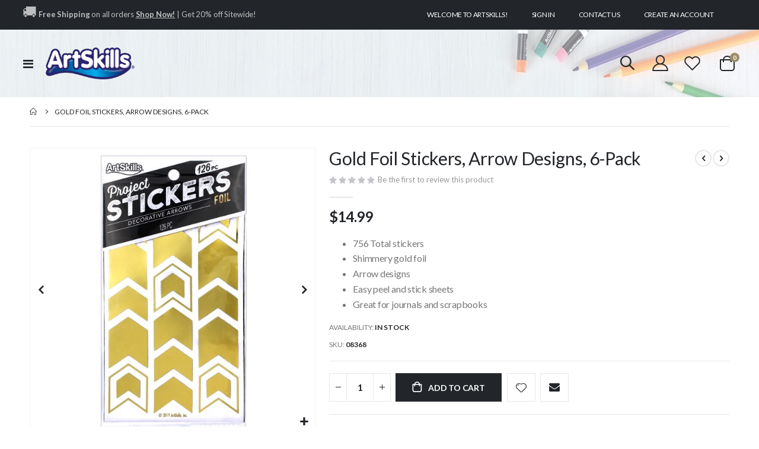

--- FILE ---
content_type: text/html; charset=utf-8
request_url: https://www.google.com/recaptcha/api2/anchor?ar=1&k=6LcSr_4kAAAAADUT9xuh_7B6nyUvdJoz0MNLykTl&co=aHR0cHM6Ly93d3cuYXJ0c2tpbGxzLmNvbTo0NDM.&hl=en&v=PoyoqOPhxBO7pBk68S4YbpHZ&theme=light&size=normal&anchor-ms=20000&execute-ms=30000&cb=yvnppjkskvr7
body_size: 49389
content:
<!DOCTYPE HTML><html dir="ltr" lang="en"><head><meta http-equiv="Content-Type" content="text/html; charset=UTF-8">
<meta http-equiv="X-UA-Compatible" content="IE=edge">
<title>reCAPTCHA</title>
<style type="text/css">
/* cyrillic-ext */
@font-face {
  font-family: 'Roboto';
  font-style: normal;
  font-weight: 400;
  font-stretch: 100%;
  src: url(//fonts.gstatic.com/s/roboto/v48/KFO7CnqEu92Fr1ME7kSn66aGLdTylUAMa3GUBHMdazTgWw.woff2) format('woff2');
  unicode-range: U+0460-052F, U+1C80-1C8A, U+20B4, U+2DE0-2DFF, U+A640-A69F, U+FE2E-FE2F;
}
/* cyrillic */
@font-face {
  font-family: 'Roboto';
  font-style: normal;
  font-weight: 400;
  font-stretch: 100%;
  src: url(//fonts.gstatic.com/s/roboto/v48/KFO7CnqEu92Fr1ME7kSn66aGLdTylUAMa3iUBHMdazTgWw.woff2) format('woff2');
  unicode-range: U+0301, U+0400-045F, U+0490-0491, U+04B0-04B1, U+2116;
}
/* greek-ext */
@font-face {
  font-family: 'Roboto';
  font-style: normal;
  font-weight: 400;
  font-stretch: 100%;
  src: url(//fonts.gstatic.com/s/roboto/v48/KFO7CnqEu92Fr1ME7kSn66aGLdTylUAMa3CUBHMdazTgWw.woff2) format('woff2');
  unicode-range: U+1F00-1FFF;
}
/* greek */
@font-face {
  font-family: 'Roboto';
  font-style: normal;
  font-weight: 400;
  font-stretch: 100%;
  src: url(//fonts.gstatic.com/s/roboto/v48/KFO7CnqEu92Fr1ME7kSn66aGLdTylUAMa3-UBHMdazTgWw.woff2) format('woff2');
  unicode-range: U+0370-0377, U+037A-037F, U+0384-038A, U+038C, U+038E-03A1, U+03A3-03FF;
}
/* math */
@font-face {
  font-family: 'Roboto';
  font-style: normal;
  font-weight: 400;
  font-stretch: 100%;
  src: url(//fonts.gstatic.com/s/roboto/v48/KFO7CnqEu92Fr1ME7kSn66aGLdTylUAMawCUBHMdazTgWw.woff2) format('woff2');
  unicode-range: U+0302-0303, U+0305, U+0307-0308, U+0310, U+0312, U+0315, U+031A, U+0326-0327, U+032C, U+032F-0330, U+0332-0333, U+0338, U+033A, U+0346, U+034D, U+0391-03A1, U+03A3-03A9, U+03B1-03C9, U+03D1, U+03D5-03D6, U+03F0-03F1, U+03F4-03F5, U+2016-2017, U+2034-2038, U+203C, U+2040, U+2043, U+2047, U+2050, U+2057, U+205F, U+2070-2071, U+2074-208E, U+2090-209C, U+20D0-20DC, U+20E1, U+20E5-20EF, U+2100-2112, U+2114-2115, U+2117-2121, U+2123-214F, U+2190, U+2192, U+2194-21AE, U+21B0-21E5, U+21F1-21F2, U+21F4-2211, U+2213-2214, U+2216-22FF, U+2308-230B, U+2310, U+2319, U+231C-2321, U+2336-237A, U+237C, U+2395, U+239B-23B7, U+23D0, U+23DC-23E1, U+2474-2475, U+25AF, U+25B3, U+25B7, U+25BD, U+25C1, U+25CA, U+25CC, U+25FB, U+266D-266F, U+27C0-27FF, U+2900-2AFF, U+2B0E-2B11, U+2B30-2B4C, U+2BFE, U+3030, U+FF5B, U+FF5D, U+1D400-1D7FF, U+1EE00-1EEFF;
}
/* symbols */
@font-face {
  font-family: 'Roboto';
  font-style: normal;
  font-weight: 400;
  font-stretch: 100%;
  src: url(//fonts.gstatic.com/s/roboto/v48/KFO7CnqEu92Fr1ME7kSn66aGLdTylUAMaxKUBHMdazTgWw.woff2) format('woff2');
  unicode-range: U+0001-000C, U+000E-001F, U+007F-009F, U+20DD-20E0, U+20E2-20E4, U+2150-218F, U+2190, U+2192, U+2194-2199, U+21AF, U+21E6-21F0, U+21F3, U+2218-2219, U+2299, U+22C4-22C6, U+2300-243F, U+2440-244A, U+2460-24FF, U+25A0-27BF, U+2800-28FF, U+2921-2922, U+2981, U+29BF, U+29EB, U+2B00-2BFF, U+4DC0-4DFF, U+FFF9-FFFB, U+10140-1018E, U+10190-1019C, U+101A0, U+101D0-101FD, U+102E0-102FB, U+10E60-10E7E, U+1D2C0-1D2D3, U+1D2E0-1D37F, U+1F000-1F0FF, U+1F100-1F1AD, U+1F1E6-1F1FF, U+1F30D-1F30F, U+1F315, U+1F31C, U+1F31E, U+1F320-1F32C, U+1F336, U+1F378, U+1F37D, U+1F382, U+1F393-1F39F, U+1F3A7-1F3A8, U+1F3AC-1F3AF, U+1F3C2, U+1F3C4-1F3C6, U+1F3CA-1F3CE, U+1F3D4-1F3E0, U+1F3ED, U+1F3F1-1F3F3, U+1F3F5-1F3F7, U+1F408, U+1F415, U+1F41F, U+1F426, U+1F43F, U+1F441-1F442, U+1F444, U+1F446-1F449, U+1F44C-1F44E, U+1F453, U+1F46A, U+1F47D, U+1F4A3, U+1F4B0, U+1F4B3, U+1F4B9, U+1F4BB, U+1F4BF, U+1F4C8-1F4CB, U+1F4D6, U+1F4DA, U+1F4DF, U+1F4E3-1F4E6, U+1F4EA-1F4ED, U+1F4F7, U+1F4F9-1F4FB, U+1F4FD-1F4FE, U+1F503, U+1F507-1F50B, U+1F50D, U+1F512-1F513, U+1F53E-1F54A, U+1F54F-1F5FA, U+1F610, U+1F650-1F67F, U+1F687, U+1F68D, U+1F691, U+1F694, U+1F698, U+1F6AD, U+1F6B2, U+1F6B9-1F6BA, U+1F6BC, U+1F6C6-1F6CF, U+1F6D3-1F6D7, U+1F6E0-1F6EA, U+1F6F0-1F6F3, U+1F6F7-1F6FC, U+1F700-1F7FF, U+1F800-1F80B, U+1F810-1F847, U+1F850-1F859, U+1F860-1F887, U+1F890-1F8AD, U+1F8B0-1F8BB, U+1F8C0-1F8C1, U+1F900-1F90B, U+1F93B, U+1F946, U+1F984, U+1F996, U+1F9E9, U+1FA00-1FA6F, U+1FA70-1FA7C, U+1FA80-1FA89, U+1FA8F-1FAC6, U+1FACE-1FADC, U+1FADF-1FAE9, U+1FAF0-1FAF8, U+1FB00-1FBFF;
}
/* vietnamese */
@font-face {
  font-family: 'Roboto';
  font-style: normal;
  font-weight: 400;
  font-stretch: 100%;
  src: url(//fonts.gstatic.com/s/roboto/v48/KFO7CnqEu92Fr1ME7kSn66aGLdTylUAMa3OUBHMdazTgWw.woff2) format('woff2');
  unicode-range: U+0102-0103, U+0110-0111, U+0128-0129, U+0168-0169, U+01A0-01A1, U+01AF-01B0, U+0300-0301, U+0303-0304, U+0308-0309, U+0323, U+0329, U+1EA0-1EF9, U+20AB;
}
/* latin-ext */
@font-face {
  font-family: 'Roboto';
  font-style: normal;
  font-weight: 400;
  font-stretch: 100%;
  src: url(//fonts.gstatic.com/s/roboto/v48/KFO7CnqEu92Fr1ME7kSn66aGLdTylUAMa3KUBHMdazTgWw.woff2) format('woff2');
  unicode-range: U+0100-02BA, U+02BD-02C5, U+02C7-02CC, U+02CE-02D7, U+02DD-02FF, U+0304, U+0308, U+0329, U+1D00-1DBF, U+1E00-1E9F, U+1EF2-1EFF, U+2020, U+20A0-20AB, U+20AD-20C0, U+2113, U+2C60-2C7F, U+A720-A7FF;
}
/* latin */
@font-face {
  font-family: 'Roboto';
  font-style: normal;
  font-weight: 400;
  font-stretch: 100%;
  src: url(//fonts.gstatic.com/s/roboto/v48/KFO7CnqEu92Fr1ME7kSn66aGLdTylUAMa3yUBHMdazQ.woff2) format('woff2');
  unicode-range: U+0000-00FF, U+0131, U+0152-0153, U+02BB-02BC, U+02C6, U+02DA, U+02DC, U+0304, U+0308, U+0329, U+2000-206F, U+20AC, U+2122, U+2191, U+2193, U+2212, U+2215, U+FEFF, U+FFFD;
}
/* cyrillic-ext */
@font-face {
  font-family: 'Roboto';
  font-style: normal;
  font-weight: 500;
  font-stretch: 100%;
  src: url(//fonts.gstatic.com/s/roboto/v48/KFO7CnqEu92Fr1ME7kSn66aGLdTylUAMa3GUBHMdazTgWw.woff2) format('woff2');
  unicode-range: U+0460-052F, U+1C80-1C8A, U+20B4, U+2DE0-2DFF, U+A640-A69F, U+FE2E-FE2F;
}
/* cyrillic */
@font-face {
  font-family: 'Roboto';
  font-style: normal;
  font-weight: 500;
  font-stretch: 100%;
  src: url(//fonts.gstatic.com/s/roboto/v48/KFO7CnqEu92Fr1ME7kSn66aGLdTylUAMa3iUBHMdazTgWw.woff2) format('woff2');
  unicode-range: U+0301, U+0400-045F, U+0490-0491, U+04B0-04B1, U+2116;
}
/* greek-ext */
@font-face {
  font-family: 'Roboto';
  font-style: normal;
  font-weight: 500;
  font-stretch: 100%;
  src: url(//fonts.gstatic.com/s/roboto/v48/KFO7CnqEu92Fr1ME7kSn66aGLdTylUAMa3CUBHMdazTgWw.woff2) format('woff2');
  unicode-range: U+1F00-1FFF;
}
/* greek */
@font-face {
  font-family: 'Roboto';
  font-style: normal;
  font-weight: 500;
  font-stretch: 100%;
  src: url(//fonts.gstatic.com/s/roboto/v48/KFO7CnqEu92Fr1ME7kSn66aGLdTylUAMa3-UBHMdazTgWw.woff2) format('woff2');
  unicode-range: U+0370-0377, U+037A-037F, U+0384-038A, U+038C, U+038E-03A1, U+03A3-03FF;
}
/* math */
@font-face {
  font-family: 'Roboto';
  font-style: normal;
  font-weight: 500;
  font-stretch: 100%;
  src: url(//fonts.gstatic.com/s/roboto/v48/KFO7CnqEu92Fr1ME7kSn66aGLdTylUAMawCUBHMdazTgWw.woff2) format('woff2');
  unicode-range: U+0302-0303, U+0305, U+0307-0308, U+0310, U+0312, U+0315, U+031A, U+0326-0327, U+032C, U+032F-0330, U+0332-0333, U+0338, U+033A, U+0346, U+034D, U+0391-03A1, U+03A3-03A9, U+03B1-03C9, U+03D1, U+03D5-03D6, U+03F0-03F1, U+03F4-03F5, U+2016-2017, U+2034-2038, U+203C, U+2040, U+2043, U+2047, U+2050, U+2057, U+205F, U+2070-2071, U+2074-208E, U+2090-209C, U+20D0-20DC, U+20E1, U+20E5-20EF, U+2100-2112, U+2114-2115, U+2117-2121, U+2123-214F, U+2190, U+2192, U+2194-21AE, U+21B0-21E5, U+21F1-21F2, U+21F4-2211, U+2213-2214, U+2216-22FF, U+2308-230B, U+2310, U+2319, U+231C-2321, U+2336-237A, U+237C, U+2395, U+239B-23B7, U+23D0, U+23DC-23E1, U+2474-2475, U+25AF, U+25B3, U+25B7, U+25BD, U+25C1, U+25CA, U+25CC, U+25FB, U+266D-266F, U+27C0-27FF, U+2900-2AFF, U+2B0E-2B11, U+2B30-2B4C, U+2BFE, U+3030, U+FF5B, U+FF5D, U+1D400-1D7FF, U+1EE00-1EEFF;
}
/* symbols */
@font-face {
  font-family: 'Roboto';
  font-style: normal;
  font-weight: 500;
  font-stretch: 100%;
  src: url(//fonts.gstatic.com/s/roboto/v48/KFO7CnqEu92Fr1ME7kSn66aGLdTylUAMaxKUBHMdazTgWw.woff2) format('woff2');
  unicode-range: U+0001-000C, U+000E-001F, U+007F-009F, U+20DD-20E0, U+20E2-20E4, U+2150-218F, U+2190, U+2192, U+2194-2199, U+21AF, U+21E6-21F0, U+21F3, U+2218-2219, U+2299, U+22C4-22C6, U+2300-243F, U+2440-244A, U+2460-24FF, U+25A0-27BF, U+2800-28FF, U+2921-2922, U+2981, U+29BF, U+29EB, U+2B00-2BFF, U+4DC0-4DFF, U+FFF9-FFFB, U+10140-1018E, U+10190-1019C, U+101A0, U+101D0-101FD, U+102E0-102FB, U+10E60-10E7E, U+1D2C0-1D2D3, U+1D2E0-1D37F, U+1F000-1F0FF, U+1F100-1F1AD, U+1F1E6-1F1FF, U+1F30D-1F30F, U+1F315, U+1F31C, U+1F31E, U+1F320-1F32C, U+1F336, U+1F378, U+1F37D, U+1F382, U+1F393-1F39F, U+1F3A7-1F3A8, U+1F3AC-1F3AF, U+1F3C2, U+1F3C4-1F3C6, U+1F3CA-1F3CE, U+1F3D4-1F3E0, U+1F3ED, U+1F3F1-1F3F3, U+1F3F5-1F3F7, U+1F408, U+1F415, U+1F41F, U+1F426, U+1F43F, U+1F441-1F442, U+1F444, U+1F446-1F449, U+1F44C-1F44E, U+1F453, U+1F46A, U+1F47D, U+1F4A3, U+1F4B0, U+1F4B3, U+1F4B9, U+1F4BB, U+1F4BF, U+1F4C8-1F4CB, U+1F4D6, U+1F4DA, U+1F4DF, U+1F4E3-1F4E6, U+1F4EA-1F4ED, U+1F4F7, U+1F4F9-1F4FB, U+1F4FD-1F4FE, U+1F503, U+1F507-1F50B, U+1F50D, U+1F512-1F513, U+1F53E-1F54A, U+1F54F-1F5FA, U+1F610, U+1F650-1F67F, U+1F687, U+1F68D, U+1F691, U+1F694, U+1F698, U+1F6AD, U+1F6B2, U+1F6B9-1F6BA, U+1F6BC, U+1F6C6-1F6CF, U+1F6D3-1F6D7, U+1F6E0-1F6EA, U+1F6F0-1F6F3, U+1F6F7-1F6FC, U+1F700-1F7FF, U+1F800-1F80B, U+1F810-1F847, U+1F850-1F859, U+1F860-1F887, U+1F890-1F8AD, U+1F8B0-1F8BB, U+1F8C0-1F8C1, U+1F900-1F90B, U+1F93B, U+1F946, U+1F984, U+1F996, U+1F9E9, U+1FA00-1FA6F, U+1FA70-1FA7C, U+1FA80-1FA89, U+1FA8F-1FAC6, U+1FACE-1FADC, U+1FADF-1FAE9, U+1FAF0-1FAF8, U+1FB00-1FBFF;
}
/* vietnamese */
@font-face {
  font-family: 'Roboto';
  font-style: normal;
  font-weight: 500;
  font-stretch: 100%;
  src: url(//fonts.gstatic.com/s/roboto/v48/KFO7CnqEu92Fr1ME7kSn66aGLdTylUAMa3OUBHMdazTgWw.woff2) format('woff2');
  unicode-range: U+0102-0103, U+0110-0111, U+0128-0129, U+0168-0169, U+01A0-01A1, U+01AF-01B0, U+0300-0301, U+0303-0304, U+0308-0309, U+0323, U+0329, U+1EA0-1EF9, U+20AB;
}
/* latin-ext */
@font-face {
  font-family: 'Roboto';
  font-style: normal;
  font-weight: 500;
  font-stretch: 100%;
  src: url(//fonts.gstatic.com/s/roboto/v48/KFO7CnqEu92Fr1ME7kSn66aGLdTylUAMa3KUBHMdazTgWw.woff2) format('woff2');
  unicode-range: U+0100-02BA, U+02BD-02C5, U+02C7-02CC, U+02CE-02D7, U+02DD-02FF, U+0304, U+0308, U+0329, U+1D00-1DBF, U+1E00-1E9F, U+1EF2-1EFF, U+2020, U+20A0-20AB, U+20AD-20C0, U+2113, U+2C60-2C7F, U+A720-A7FF;
}
/* latin */
@font-face {
  font-family: 'Roboto';
  font-style: normal;
  font-weight: 500;
  font-stretch: 100%;
  src: url(//fonts.gstatic.com/s/roboto/v48/KFO7CnqEu92Fr1ME7kSn66aGLdTylUAMa3yUBHMdazQ.woff2) format('woff2');
  unicode-range: U+0000-00FF, U+0131, U+0152-0153, U+02BB-02BC, U+02C6, U+02DA, U+02DC, U+0304, U+0308, U+0329, U+2000-206F, U+20AC, U+2122, U+2191, U+2193, U+2212, U+2215, U+FEFF, U+FFFD;
}
/* cyrillic-ext */
@font-face {
  font-family: 'Roboto';
  font-style: normal;
  font-weight: 900;
  font-stretch: 100%;
  src: url(//fonts.gstatic.com/s/roboto/v48/KFO7CnqEu92Fr1ME7kSn66aGLdTylUAMa3GUBHMdazTgWw.woff2) format('woff2');
  unicode-range: U+0460-052F, U+1C80-1C8A, U+20B4, U+2DE0-2DFF, U+A640-A69F, U+FE2E-FE2F;
}
/* cyrillic */
@font-face {
  font-family: 'Roboto';
  font-style: normal;
  font-weight: 900;
  font-stretch: 100%;
  src: url(//fonts.gstatic.com/s/roboto/v48/KFO7CnqEu92Fr1ME7kSn66aGLdTylUAMa3iUBHMdazTgWw.woff2) format('woff2');
  unicode-range: U+0301, U+0400-045F, U+0490-0491, U+04B0-04B1, U+2116;
}
/* greek-ext */
@font-face {
  font-family: 'Roboto';
  font-style: normal;
  font-weight: 900;
  font-stretch: 100%;
  src: url(//fonts.gstatic.com/s/roboto/v48/KFO7CnqEu92Fr1ME7kSn66aGLdTylUAMa3CUBHMdazTgWw.woff2) format('woff2');
  unicode-range: U+1F00-1FFF;
}
/* greek */
@font-face {
  font-family: 'Roboto';
  font-style: normal;
  font-weight: 900;
  font-stretch: 100%;
  src: url(//fonts.gstatic.com/s/roboto/v48/KFO7CnqEu92Fr1ME7kSn66aGLdTylUAMa3-UBHMdazTgWw.woff2) format('woff2');
  unicode-range: U+0370-0377, U+037A-037F, U+0384-038A, U+038C, U+038E-03A1, U+03A3-03FF;
}
/* math */
@font-face {
  font-family: 'Roboto';
  font-style: normal;
  font-weight: 900;
  font-stretch: 100%;
  src: url(//fonts.gstatic.com/s/roboto/v48/KFO7CnqEu92Fr1ME7kSn66aGLdTylUAMawCUBHMdazTgWw.woff2) format('woff2');
  unicode-range: U+0302-0303, U+0305, U+0307-0308, U+0310, U+0312, U+0315, U+031A, U+0326-0327, U+032C, U+032F-0330, U+0332-0333, U+0338, U+033A, U+0346, U+034D, U+0391-03A1, U+03A3-03A9, U+03B1-03C9, U+03D1, U+03D5-03D6, U+03F0-03F1, U+03F4-03F5, U+2016-2017, U+2034-2038, U+203C, U+2040, U+2043, U+2047, U+2050, U+2057, U+205F, U+2070-2071, U+2074-208E, U+2090-209C, U+20D0-20DC, U+20E1, U+20E5-20EF, U+2100-2112, U+2114-2115, U+2117-2121, U+2123-214F, U+2190, U+2192, U+2194-21AE, U+21B0-21E5, U+21F1-21F2, U+21F4-2211, U+2213-2214, U+2216-22FF, U+2308-230B, U+2310, U+2319, U+231C-2321, U+2336-237A, U+237C, U+2395, U+239B-23B7, U+23D0, U+23DC-23E1, U+2474-2475, U+25AF, U+25B3, U+25B7, U+25BD, U+25C1, U+25CA, U+25CC, U+25FB, U+266D-266F, U+27C0-27FF, U+2900-2AFF, U+2B0E-2B11, U+2B30-2B4C, U+2BFE, U+3030, U+FF5B, U+FF5D, U+1D400-1D7FF, U+1EE00-1EEFF;
}
/* symbols */
@font-face {
  font-family: 'Roboto';
  font-style: normal;
  font-weight: 900;
  font-stretch: 100%;
  src: url(//fonts.gstatic.com/s/roboto/v48/KFO7CnqEu92Fr1ME7kSn66aGLdTylUAMaxKUBHMdazTgWw.woff2) format('woff2');
  unicode-range: U+0001-000C, U+000E-001F, U+007F-009F, U+20DD-20E0, U+20E2-20E4, U+2150-218F, U+2190, U+2192, U+2194-2199, U+21AF, U+21E6-21F0, U+21F3, U+2218-2219, U+2299, U+22C4-22C6, U+2300-243F, U+2440-244A, U+2460-24FF, U+25A0-27BF, U+2800-28FF, U+2921-2922, U+2981, U+29BF, U+29EB, U+2B00-2BFF, U+4DC0-4DFF, U+FFF9-FFFB, U+10140-1018E, U+10190-1019C, U+101A0, U+101D0-101FD, U+102E0-102FB, U+10E60-10E7E, U+1D2C0-1D2D3, U+1D2E0-1D37F, U+1F000-1F0FF, U+1F100-1F1AD, U+1F1E6-1F1FF, U+1F30D-1F30F, U+1F315, U+1F31C, U+1F31E, U+1F320-1F32C, U+1F336, U+1F378, U+1F37D, U+1F382, U+1F393-1F39F, U+1F3A7-1F3A8, U+1F3AC-1F3AF, U+1F3C2, U+1F3C4-1F3C6, U+1F3CA-1F3CE, U+1F3D4-1F3E0, U+1F3ED, U+1F3F1-1F3F3, U+1F3F5-1F3F7, U+1F408, U+1F415, U+1F41F, U+1F426, U+1F43F, U+1F441-1F442, U+1F444, U+1F446-1F449, U+1F44C-1F44E, U+1F453, U+1F46A, U+1F47D, U+1F4A3, U+1F4B0, U+1F4B3, U+1F4B9, U+1F4BB, U+1F4BF, U+1F4C8-1F4CB, U+1F4D6, U+1F4DA, U+1F4DF, U+1F4E3-1F4E6, U+1F4EA-1F4ED, U+1F4F7, U+1F4F9-1F4FB, U+1F4FD-1F4FE, U+1F503, U+1F507-1F50B, U+1F50D, U+1F512-1F513, U+1F53E-1F54A, U+1F54F-1F5FA, U+1F610, U+1F650-1F67F, U+1F687, U+1F68D, U+1F691, U+1F694, U+1F698, U+1F6AD, U+1F6B2, U+1F6B9-1F6BA, U+1F6BC, U+1F6C6-1F6CF, U+1F6D3-1F6D7, U+1F6E0-1F6EA, U+1F6F0-1F6F3, U+1F6F7-1F6FC, U+1F700-1F7FF, U+1F800-1F80B, U+1F810-1F847, U+1F850-1F859, U+1F860-1F887, U+1F890-1F8AD, U+1F8B0-1F8BB, U+1F8C0-1F8C1, U+1F900-1F90B, U+1F93B, U+1F946, U+1F984, U+1F996, U+1F9E9, U+1FA00-1FA6F, U+1FA70-1FA7C, U+1FA80-1FA89, U+1FA8F-1FAC6, U+1FACE-1FADC, U+1FADF-1FAE9, U+1FAF0-1FAF8, U+1FB00-1FBFF;
}
/* vietnamese */
@font-face {
  font-family: 'Roboto';
  font-style: normal;
  font-weight: 900;
  font-stretch: 100%;
  src: url(//fonts.gstatic.com/s/roboto/v48/KFO7CnqEu92Fr1ME7kSn66aGLdTylUAMa3OUBHMdazTgWw.woff2) format('woff2');
  unicode-range: U+0102-0103, U+0110-0111, U+0128-0129, U+0168-0169, U+01A0-01A1, U+01AF-01B0, U+0300-0301, U+0303-0304, U+0308-0309, U+0323, U+0329, U+1EA0-1EF9, U+20AB;
}
/* latin-ext */
@font-face {
  font-family: 'Roboto';
  font-style: normal;
  font-weight: 900;
  font-stretch: 100%;
  src: url(//fonts.gstatic.com/s/roboto/v48/KFO7CnqEu92Fr1ME7kSn66aGLdTylUAMa3KUBHMdazTgWw.woff2) format('woff2');
  unicode-range: U+0100-02BA, U+02BD-02C5, U+02C7-02CC, U+02CE-02D7, U+02DD-02FF, U+0304, U+0308, U+0329, U+1D00-1DBF, U+1E00-1E9F, U+1EF2-1EFF, U+2020, U+20A0-20AB, U+20AD-20C0, U+2113, U+2C60-2C7F, U+A720-A7FF;
}
/* latin */
@font-face {
  font-family: 'Roboto';
  font-style: normal;
  font-weight: 900;
  font-stretch: 100%;
  src: url(//fonts.gstatic.com/s/roboto/v48/KFO7CnqEu92Fr1ME7kSn66aGLdTylUAMa3yUBHMdazQ.woff2) format('woff2');
  unicode-range: U+0000-00FF, U+0131, U+0152-0153, U+02BB-02BC, U+02C6, U+02DA, U+02DC, U+0304, U+0308, U+0329, U+2000-206F, U+20AC, U+2122, U+2191, U+2193, U+2212, U+2215, U+FEFF, U+FFFD;
}

</style>
<link rel="stylesheet" type="text/css" href="https://www.gstatic.com/recaptcha/releases/PoyoqOPhxBO7pBk68S4YbpHZ/styles__ltr.css">
<script nonce="mEBX4qMw0hNZyTkFNnwg0g" type="text/javascript">window['__recaptcha_api'] = 'https://www.google.com/recaptcha/api2/';</script>
<script type="text/javascript" src="https://www.gstatic.com/recaptcha/releases/PoyoqOPhxBO7pBk68S4YbpHZ/recaptcha__en.js" nonce="mEBX4qMw0hNZyTkFNnwg0g">
      
    </script></head>
<body><div id="rc-anchor-alert" class="rc-anchor-alert"></div>
<input type="hidden" id="recaptcha-token" value="[base64]">
<script type="text/javascript" nonce="mEBX4qMw0hNZyTkFNnwg0g">
      recaptcha.anchor.Main.init("[\x22ainput\x22,[\x22bgdata\x22,\x22\x22,\[base64]/[base64]/[base64]/[base64]/[base64]/UltsKytdPUU6KEU8MjA0OD9SW2wrK109RT4+NnwxOTI6KChFJjY0NTEyKT09NTUyOTYmJk0rMTxjLmxlbmd0aCYmKGMuY2hhckNvZGVBdChNKzEpJjY0NTEyKT09NTYzMjA/[base64]/[base64]/[base64]/[base64]/[base64]/[base64]/[base64]\x22,\[base64]\\u003d\\u003d\x22,\[base64]/[base64]/Cj0PCgEYdwrXDtSbDo1zCt8KQXMOYwo51wrLCg3fCrn3Dq8KGJDDDqMOOTcKGw4/Di0lzKEzCsMOJbWbCmWhsw5rDh8KoXVDDmcOZwow7wrgZMsKcKsK3d0/CrGzChDcxw4VQRmfCvMKZw5zCtcOzw7DCtMOZw58lwo5cwp7CtsK+wqXCn8O/wpAow4XClSrCkXZ0w6nDjsKzw7zDisOLwp/DlsKMCXPCnMKLeVMGFsK6McKsIRvCusKFw5J7w4/CtcOHwrvDihl5YsKTE8KFwojCs8KtEwfCoBNtw7/[base64]/CpXjDrsOUYWUsw5Fowp/[base64]/DqcKiO2/Di3ZXATnDnMO2wofDgcO1wqPCqhnCgsKUEB/[base64]/[base64]/DkMOqQcOYQ8O5YMOAwpEDLsOvwo/CrcOIYRHClBgZwoTCumkNwrQBw6vDrcKWw4Y6LMOnwoTDu0jDuCTDhcK6GnNLKMOcw7TDjcK0Lzphw7zChcKOwpVKMcOkw7fDnGVNw5TDuw4pwrvDtWU8wr95N8KgwpQGw7luccODOTvChzMfJMKAw5vCqcOQw6/[base64]/[base64]/DmSzCpRnCksKmFBtIYX9SwoMswotafsKTw7BGTELDl8Khw7XCpMK0f8O7QsKgw5fCucKRwrfDtCvCssO/w57DsMKwLVUawrvCgMOIwovDkABnw7HDsMK7w5DCojImw5swGsK2TzbCqsKRw48CbsOBG3TDiV1DdWxZaMKuw5pqECHDokDCpgxFFXhiQxTDh8OtwoPCpkLCiyctbQJ+wrsSIHE2wo3CgsKPwqB1w4dMw7PDiMKQwrI/wpUmwqzDnA3DrRXCqMK9woPDixTCu2LDnMO7wp0Iwq9JwpN7E8OVw5fDjAcMfcKCw64QfsOPZMK2ZMO8d1J6C8O2V8KfcUp5FTN3wp9zw6PCkSscL8K/WFtSwo9YAHbCnRrDkMOMwq4HwoTCksKBw5zDn0bDjWwDwrARYsO9w5xHw5nDoMOhGMOWw4jCsSxZw7k2AsORwrIweCMjw47DhsOaCsKHw6RHSC7Cl8K5bsKLwofCvMK5w4NxEcO5wqLCvcKmKcKxYgXDusOdwoLCiBfDtxzCksKKwoPCtMKuBMOWwrnDmsOZel/[base64]/DqcOywoJLwr1rETXCpsOcOinDv8KKL8KDwoHDkCwqA8Kjwq1xwrgXw4phwpIFKkTDrx3Do8KODMO4w6wRK8Kqwo/CqMO6wqo0wq0EdWMPwrrDm8KlIyVcEz7CqcO2wrkiw6gBBn0Pw77DnsOvwrzDkkDCjcK3wpArccOmbVBGBSlUw4/[base64]/Cji4bDcOoYwjCrT5Mwpxxw6dtw5HDsGcSwpsBw7XDhcKPwpt9wqjDg8KMOjtaDMKxV8OlGsKFwprCnGfChCjCmykywrbCom7Di34TCMKpwq7CvMKpw47DicOMwoHChcOicMKdwoXDg1fCqB7CrsOPasKDbcKVKixhw73CjkvCvsOVGsOFRMKcGwlxTMO2bsOyYy/DsTlAZsKUw7LDtsO+w5XDoW1Gw4YSw649w7NSwrnCrHzDv24tw7/DqFjCmsKvJU85w4sYw44hwoc0GsKwwoo/[base64]/[base64]/[base64]/[base64]/w6cpw6PCjcOgwocxworDlsO5w6LCi356HGVBUjdaJD/DmMOIw4HChcOzdydQJTHCtcKwEkRTw5hXZH5owqY/[base64]/CpwM9eXzCjMO4N0XDpFbDm8KKwofDssO9w55KSh7CoULCu1I7wop9Q8KpDsKJI2LDt8Knwo4uwp5sMGHCq0zDp8KISg50PQM6NnXCt8Kdw4oFw7zCt8KfwqQOGDsLHkAaU8K/A8OOw6kzbcKGw4kzwrRHw4nDqh7DtjrDkcKmW00Nw4fCow92w4TDksK/[base64]/CtjB8Ni1lw4FLwphvZEt+eXwmw4JJw5FKw53DiHoXBHTCnsKmw4VNw4o5w4jCkMKWwp/DiMKWRcO/SANSw5RawqVuw7dSwoQlwpXDqRDChHvCrcKEw6RpPmZuwofDt8OjdsOLQSIhwqEGYhs2UsOpWTUlHcOKLsOqw6HDl8KpYD/Ck8KlH1BETU4Jw6rCpBbCklLDgWp8YsKpWSjCsXlnQ8KuT8OjN8ORw4rDksKzM1Yqw4TCkcOmw7xeA1VSAU3Cgw86wqLCisKOACDConEcDjLDqw/DsMKtNBI+NFbDmEttw7wfw5jCg8OAwpTDonHDrcKDLMOIw7TCjDgEwr/CskfDil8ld0TDvhdMwowbGsOSw44vw5NMwpsjw5gww51GDcKrw60uw5DDnx0YHyXCv8K1GMOjL8OZwpNFAcOQPDTCoWVrwr/Di27CrkBNwpJsw4cTMkQ8AQ/CnyzCm8OUQ8OLRS/CuMOFw4NmXDBowqXCqcKESCzDlzxIw7TDjsKow4vCjcKpT8KsfUtyWCZaw5Ykwp1/wopVwrXCrW7Dn0fDohJ3wpjCkFcAwpwrXnRnwqLCjSDDsMOGBShofBTDrSnDqsKZDnrDgsKjw55icCwjwrlFcMOyEcKrwr0Mw6Y0UsObYcKfwpFnwrLCuxbCqcKhwpV2c8Kww68Nb2/Co2tDOMO2dcOsCMODV8K2ZG7CqwzDilLCjE3DqijDksOJw75Ww7p0wqnCm8Khw43Dlmt4w6APGMKxwqDCjMK2wq7CmRpmbsKAUMOpw6o4KFzDpMOswoNMScKoZMK0LUvDtcO9w4x5GFdTcDPCgX/DrcKqPwXDg31ywojCpB/DjR3Dq8KBDlDDgG3CqMKAa3MBwpsLw7QxQcONRndVw5nCuVXCgsKmJlTCgnrCmTREwpHDqVHClcOTwrbCvCRnbMK8S8KPw4xpYsKew5YwfMOIwonClQNfUjNhGU/[base64]/ClUNvQMONbiPDuTdzw7LDr38gwp45w54UNX7Cg8OtDMKjDsKZVsOnP8K6M8ODBg5cDcKobsODTWhlw7DCji3CiWzChjvCqUnDn3xtw50kIMOhXX4SwpTDqAR+FmLCiV0UworDkm/[base64]/CoWggw6BkbwdYw6lgenIfA1PDisO1JU3CsmPCm03CisOnGFHCl8KOLC/CllPCoWVCBMKXw7LChm7Dug0dJV3Cs3/CqsKgw6AhGFggVMOjZsKEwo7CvsKWBw/DhxvDmMKwKMOdwpLCjMKKf2nDpGHDgBprwpPCq8OpRsOJTjYiU2bCoMOxGMKNdsKCUifDssKPIMKeGBTDkXzCtMO6PMOuwoVTwqPCt8OVw4zDjjQTGVnCrm8rwpXCiMKiScKbwqLDrhrClcKcwq/DkcKJDEXCgcOkCWscw5U/ImzCncOYwr7DjsOFBgAiw4AgworDs2VMwp4DfHzCmjpCw4DDnlrDuR7Ds8KbcRDDqcO4wpjDlMOCw7cweHcCwrEFDcO7UMOaH0jDpMKYwq/DrMOKA8ORwrcJAMOBwp/Ch8KZw7JyLcKwQsKhfzDCicOwwr0MwqdewoPDgXnCssOgw6XCukzDmcKDwpvCvsK9IcO6C3Jqw7PCpTo4bMKCwrvDj8KCw7bCjsK2T8Kjw7nDocKgTcOHwqXDqsO9wpfCvXUbI3klw4/[base64]/Dk8KnATLDsWMQwrPClsO8wqI1wpPCk8OLwofDrRzDhXUmclzCjxsGKsKJVsOFw5wXTMKuFcOGNXsPw5nChsOFZhbCr8KSwo8hUGnCp8OKw5pdw5QhcsOlH8OCTRfDknw/O8KJw4/ClyN8UMK2LMOcw6NoRMOLw6JVK3Axw6g4PHrDqsO4w7ROODvCg1lmHDjDnzELIMOUwqzCryw2wpjDk8KxwoBTKsKKw6/CsMKxL8O9wqTDhjPDn00GWsKZw6gRw6xHacOyw5UZO8OKw5zClG5SBzfDrD0TYl9Nw47ChlfCv8K1w4bDm3RYPMKbQDbCj07DnAPDgR7DggjDicK6wqnDlQ1lwoQkIcOfw6jDum/[base64]/[base64]/DpsOgw4lJXwtuwqTDkMKxPMOQHMKRwqnCvMKVUVVXC3bCsWfDlMKOZMOZEcOrKWLClMKJcsOxSMKrAcOKw7PDrRrCvFZWbcKfwqHClETCswQpwqrDo8O/w4nCuMKgGwTCmMKXwqgvw7LCrMObw7zDlWnDqMK1worDoSTCh8K9w5LDvVLDqMOqdw/CpsKYwoHDhlDDsCnDmS0Dw6h9EMO+VsOPw63CgV3Cr8OUw7dabcKiwqPCu8K0dno5wqLDrG7DssKGwoRtwr03I8KZaMKEMMOISQkwwqZZNsK/woHCjlbCnDRzwr/ClMK0FcO5w6EyQ8K+eToQw6dRwpAeQMOFAsKUWMOsQ1ZQwrzCksOPMmk8f3t+PnoFQTXDkiI/UcOFWsOYwrfDtcK3YR9lU8OiFwc/dMKJw67DjSdTwpdMdA/DohdLb1nDp8OEw4fDrsKLGw3DhlZRPz/CmHjCmsKeO1DCmGokwqLCjcKYw4fDoDvCqWwuw4PCiMOIwqAjw5/[base64]/QsKtVU5nwpRrw7YXwoBtMHfDr089B8KSdsKtw6kxw7TDlMKUexHCohAjwoASw4fCmghJw4dKw6gACHbCj1M7ARtKw57Ds8KcHMKtGw3Dr8OswpZ4w7fDq8OGIcK/wqFBw7wLE3wNw4xzGFbCrx/CvivCjFDDpCTDkWg+w6bDtifDlsKCw7DDoyvDsMOJbAsuwo5Pw697wprDrsO+CnFTwptqw55EKsOPU8OrbMK0bH5yDcKsOwjCiMOcGcKFLyx5wqjCn8O5wp7DgMO/B2U8woIUPRrDrV/DlsOUFMKXwpjDmjfCg8OKw6t7w7QIwqJRwqISw6/CjgFEw4INTAN0woTCtsKvw4HCu8OlwrzDlcKKw7g3GH8uYcKjw7QxQBB6ABh8M0DDuMKAwpAFLMKWwpwRZcKJBFHCkxrCqMKgwoHCqAUPw7nDoFcBLMK5w4zDhX0mAcKFVHvDs8Kfw5nCucK5ccO5dMOFwr/[base64]/w5nDnMKcwr7DoFDColHDm8OGNyrDtyHChcOvPnBgw41dw5HDoMOgw7lWBDHDs8OGAmhqElsOMMOxwq9lwpJhLDtdw6dAw5zCnsOgw7PDs8O2wqFNUMKDw7F/w6HDkMOew6RbSMO1QwnDs8OLwowYD8Kew7LCncOscMKZw7tOw517w41Fw4LDqcK6w6ICw6rChGzDkUAGw4vDpVzCv0xgVGDCs3/DksOfw5jCnF3CucKHwpXCiGTDmMOdW8ONw7nCo8KwfRs+wqPDn8OPTxvCniZUwqrDvyYfw7MFO3HDnCBIw48MPjvDsjTDpk3CrwIxMExPAMOvw7sBGcKHSXHCusOPwpLCssKoWMKrOsKlwofDtXnDhcOCajdfw6XCq33ChcKvP8KNKcOIw4/Ct8K0CcKNwrrCrsO/bMOhw5/CncKowpbChcOJVQBOw7TDv1zDoMOgw4NfcMKNw41JTsOdAcOFGAnCtMO1FsOTcMO/wrAoaMKgwqLDtTpVwqkRABE+GcO+SAXCpVMMEsO+Q8Ogw4rCuSnCgFjDmmYdw67Ct0k8wqrDtAEpIAnDlcKNw6wew6o2IBvCpUR/wrnCiGchOmrDtMOGw5zDvGxWTcKJwoYAwoTDgMOGwoTDtsOPYsO1wpY4DMOMf8K+cMOrP3wGwoXCu8KZI8KkYhlZU8OjGyzDksOXw5AkBATDg0jCl2zCuMOhw5/DtDjCvSDCj8O+wrwLw550wpcbwpbCkcKNwqjCgzx3w6xzY3XDi8KNwqtwR1gvYWlJFn3DpsKoFygSJx5SSsOzG8O+KcK3XD/CosK+NSPDrsKtIcKTwoTDmBJyKR83wrpjacOXwq3CsB9PIMKAbAXDrMOIwq1bw4gnAMOBEA/Dk0bDlTkOw554w5LDpcKCwpbCgngPfX9WA8KROMO5YcK2w6/DtTQTw7zCgsOcKhADS8KjRsOewrbCosOwbS/CtsKQw7w/woM1AT3Ct8KGRQDDvVxsw4LDnMKOcMKnwpPClUofw4fDlMKuBMOfc8OVwpAxCl7CkwkXVEhewr3CqCoTK8KEw6fCrAPDo8O/woQPFzLClmDCtMO4wpxDMVl1wqshT3zDuBLCscOkDyoewpDDkw0jd1kJdltiFDnDgwROw6Ybw49FKcK4w5Z9ccOAAsKawolrw7JzUQUiw4DDmkgkw6VsBsKHw7llwp/[base64]/Dsm8GwoRifVbDrTZKw50ffwrDukLDkMKWUjTDvgzDsnfDj8OyMFYrPWs5wolzwo8zwrdASBB7w4nCkMK2w6HDui8Sw74Qwr7DhsO+w4gkw4HCkcO/fXkLwqZ5NwV2wpTDl3JgYcKhw7fCinYSdW3CjBNfw73CrGpdw5jCn8KoZQBvdTrDrBvDjjc9NWxQw5Jww4UEKcOEw5XDkMKMSE0GwrV9dC/CusOEwpoJwqdHwqTChknCpsK6OwbCj2RXXcK+PAbDvytAOcK3w5c3A2JVBcOUw4JACMK6F8ObQlJwBHfCi8Obc8KeZ0PCvcKFLCbCil/CnxAmwrPDl2McEcOvwqHDlSMaWyNvw5LDi8O+dis5F8OODMKGw6DCu1PDnMK1NMOBw68DwpTCr8KAwrzColHDrQ7CoMOEwp/CpxXCiC7CpcO3wp8cw6N2wohsfjsSw4rDgMKfw6sywovDt8KCasOrwohuXsOaw6URJH/CvU1jw7ldw7EVw5Q4wpPClMOcCHjChnnDjijCrQ7DpcKEwoPClcOWGcONe8ObfQ5jw5xfw4PCimHDucOILMO7w4F+w7fDhA5JOjrDlh/CqiRiwoLDqhkDMR/DlcKeWhJow451aMKGFyrCtmdWD8O4wox0w6LDh8OAcTPCjMO2woosPcKeDljDhEEswrBrw4tEDGUewrzChMO9w4hiHWRjTDzCh8K8DsKzacOVw5NGbw86woouw5bCkXQtw6/[base64]/CqsK4TmzDp8KnwroQw7ZWwp5ZAC/DhsOMMMKYYMK8Y1N4wo7DtnBXNBDCgX5LBMKZUDtawo7CtsKxMWXDo8OCJcKZw6nChsOeK8OTw7g/wofDn8OmMcOGw6rCo8OPH8KBDwPCoHvCnEkcUcKww67DgMOkw4Z4w6cza8K/w61hBxTDmyFOLsKOHsKeWUwVw6VvasOvXMK/wrnCosK8woNRRh3CscOvwo7CqTvDmWLDnMOEFsKYwqLDqkHDqXzDrkzCul8lwqk5ZcOjw5rCgsO/w4EmwqnDp8O6Yy4iw6JvU8ODYHpzw5g7wrbDpB4DV2vChGrCtMKZw7toR8OewqQAw6I+w47DosKDD1kEwq7DsHJNUcKuNMO/OMKoworDmFwqbsOlwpDCssO7R0Rdw5LDr8KNwpRIcMONw5zCuzU8QULDvBrDicOrw553w6bDvMKEw63DsynDsVnCnSbDjsOhwo9yw6FwfMK7wrYAbAksNMKcGHEpBcKkwo1Ew5HChRLDt1/DlHbDkcKNwrfCp1zDncKNwojDsl7DjcOew5DDmCMXw6kJw7tgw4U+YW5PMMOZw6gLwpTDj8Ohwq/Dh8KFTRTCvcKbSBAGX8KYUcO0c8K8wp14OsKTwrIxHkLCpMKuwoLDhE1WwofCoQzDlDTDvj4tKURVwoDCjlbCjMKCVcOEwoQjA8O5NcOtwoTDg3tjSDc6QMKswq4ewqV/w61dw47DmUDDpsKzw7I9w5jCnUcPw4wZccOSMkDCo8K1w6/DnSbDsMKawozCmSl6woZtwrASwqF0w60cA8OeGVzCoH/Cu8OGAkXCrcK/woXCpsOqGSVcw7jDvzZyRQ/DsVTDuRIPw5pvwpbDu8ObKxdCwrQlYcKKGjrCqVBscMKdwoHCli3Cs8KAwrRYaiPDtwEqMXPDrGwcw57DhG98w6nDlsO3X1PCs8OWw5fDjz9BOWsZw5d3NDjCl0htw5fDssKXwrTCkzbCiMOdMF7DjmnCuQZLN1scw74JHMO7EsKTwpTDnQ/CgTDDlRtvKX4Qwpt9GsKWwpZBw48Le1BrFcOYW3LCncODAH8owqPCg33CrlfCninCkUokdUAgwqZ5wrzDniPCrG3DhcK2wp8ywpzDlBw6HlNqwq/DuiBUECdCJhXCqsOEw40xwroUw5cwDcOUOsOgw6Jew5YZYSLDvcOmw7IYwqPChjFuwpYnNcOrwp3Do8KWOsKjbWrDicKxw7zDiSF/DmA0wo4HF8KVN8KjWh7CoMOew6nDisO2N8O5NW81Gk0ZwrbCtiZBw6TDrUPCl3Y3wofCscO5w4rDiDnDrcOCAVImI8O2wrrDklAOwpHDosOWw5DDucKcBWzCh1wVdhYZWR/CnnfClnDDjWU4wqgZw63DosO+Zlwmw47Cm8Okw7g6A3LDgsKlScOBSsOuLMKywp9iVFA6w5BSw4DDhUPDp8K+dsKNwrvDs8K3w4zDnyxza0lpw6MFJcKtw7lyPg3DukbCisOjw6DDrsKKw5rCnsK5FHTDr8KhwqTCq1PCvsKGKEjCv8OCwrvDgw/DiBRSw4o/w7LCq8KQZVtNN2LCi8Ocwr/[base64]/DjcKbHsKlScOwOMKlXcKbwp01aQjDqUHCssO6wrx5LMOvUcOPeCXDgcK4w405wrPDjUHDu1jCgMKaw459w78STsK0wpHDjcKdL8KKbsORwoLDnmAmw6R3U1towrcuwpwgwrIwRAITwrbCkgARe8OOwqlLw6HClS/DtRBOeV/[base64]/RhsLwrfCh8OAa2rCtMKKRMK3w4M/w51KBsOEFcOLD8Ktw6EwUcOpDgXCs3wEdFcmw5TCuz4swr3DmcKcRcKJVMORwrDCo8OdPS/CiMOpIHdqw5nCmMOPbsKaBXXCk8KJVwLCicKnwq5bw4hUwpvDicKiTllId8O+PFPDp3BZIMOCCy7Co8OVwoduVm7Cs1nCuiXCrhDDpW0Lw7pHw6PClVbCmwtpbsOWUBoDw4bDt8K7PEHDghHCssOcw6Ugw7sRw600aiPCsgHCpMKJw4R/wp8aS3Qbw40SPcOEQ8OrPcONwpRsw4bDrTI8wpLDv8KwRBLCm8Kpw7pOwoLClcK8FcOmdXXCg37DthHCv2PCtyTDmVpGwrUMwqHDvMOmw6sKw7Mhe8OoFC5Aw4/CpcO1wrvDkFNXw50Tw4LDtcOEw4d2NGjDqcK+CsOWw6V7wrXCjcKnMsOsFF9Jwr4IDE5gw5/DsxPCpynCjMKewrUABknCtcKkLcOrw6AtA1/CpsKrBsKQwoDCtMOLYMKWECIAUsOIBC4Xwq3Ci8KRD8Ktw44oPcKcMWYJaHJwwo5OecK6w5HCnE7Cpz/[base64]/CkyAhw54ATEfDkB3DnMKjEsOWw7XDjSROP0/[base64]/[base64]/[base64]/ClcK2PQDDjMOVeXHCkS/CuVVxN8KJw5LDosKDwqd4A8KAf8KRwr07w4LCgEZ/[base64]/[base64]/DssKgwqBuwqnCmC92wrfDmCXCscKmJTXCtjXDgcOxdMO8PA4aw4oBw7dQOjLDlwdlw5gNw6Z3J1AJdsOTDcOjYsKmPMOdw4pqw5DCtMOEA2PCjS1gwqUPCsK5w5XDml98eELDvCHDqmlCw5DCjTgCasOJOgbCnk3DtSVIQz/DoMKPw6J+dsK4eMKAw5F/w6Afw5YcNkQtwq7DiMKmw7TCnWBFw4PDr1ctai1SLsKIwpPChm7DsgYuwr7CtysJTAcGF8ORSlTCisK9woHCgMK8ZlHDjjVuD8OLwqQkRFHCrsKiwoZ1eE4resKrw6PDmmzDgcOowqVOXTjCmUh8w41QwqZuPsOyDD/Di1jDkMONw7o6w4x1Ag7DkcKEf2/Do8OIw5HCk8KuSwBPKcKUwoTDpmEAdmcjwqEiBGHDrHDCmjt/ScO/w5stw7/CpzfDhWzCvTHDk1rCjHTDrsK9VcKLZws2w7UoPR5mw5clw4g1KsKCGAMMb11/[base64]/DsAQ8wp/Do8O2wrB9w6tEwpfDh8KYGsOMwpPDqHZkw5I6woF/w4LDrsO8w5wWw7ExF8OGPy7DkAPDpcOqw5l/w6UCw40Bw40dXzxGXcKJHMKbwp0YMVvDiSTDmcOUEkA1FsKpLXV8w50ow7vDksOvw7bCr8KqLMKtR8OOTV7DlsK0JcKAwq/CgcOAJ8OFwqTDnX7Dn3DDhSrCrjJzD8OiGcK/UwvDmsKZDlwEw6TCmTXCiEEqwqXDuMKOw6YHwrPCqsOSSMKXfsK2KsODwrA3E33ClHVUIQjClMOMKSwiK8OAwp0/wolmVMKnwoMUw7hewqMQB8OeC8O/wqF7UXVmw6pgw4LCr8OfYcOVUzHCjMKTw5ddw7fDvsK7ecOywpDDlsOMwr0+wq3CrMO/ABXDh2Iwwp7Dh8OsUVdOTsOsBEvDssKgwqZdw6jDl8OWw4oYwqPDin5Tw7NlwqE/wrsxfz/CkXzCqmHCjXDCnsOYaHzCuU5XP8KhUzrCosO3w4sQBBhhe29fF8Oiw4XCnsOAHXfDrwYxGi09eDjCkT9KQAoCQgckTcKPPG3DjcO1MMKLwp7Dv8KFTE8OSwTCjsOmP8KKw6nDqGXDmnjDu8ONwqjCozlwLMKFwrjCqg/CnG3CuMKVwrbDnsKASUJ0MlLDi0FRVgVFMMK6w6jDqFQPMRV7VQTCi8KqYsOROsOGAMKuAMOXwpdLaVfDocOrXnjCu8KXwptRE8KfwpRUwqHCpjR0wrLDkxY9DsOvLcKPRsOTGUDCq2fCpC55wrPDjynCvGd3I3jDo8KKHcOiX2zDu01pasKrwrNqcR/CtxEIw6RywrDDnsKqwrF8GWrCmB7CuBYGw4nDkCgpwr7Dh2JLwo/[base64]/fMKAw7bCrcOyO1jDjsKgw4c8BUzDoSjCtEULSsO6eVsjw77CjmLCk8OdDmvClHldw6RmwpDClcKAwrfCv8K/dwLCrHTCg8KMw5LCvsO1Y8KZw4AuwrfChMKLKFA5bzMLTcKrw7PCmnfDomzCoTccwo09wrTCqsOfBcKfOCHCr2Y/bcK6wrrCkUxefFsbw5HCi0txw7R0b0bCoxrCk1pYOMKiw77CmsKSw4k2GVLDgsOkwqjCqcOMDsO6a8OnTsKfw4zDt1fDuB3DjcOkS8KbHBzDrAtOF8KLw6h5GsKjwpgiBMOsw4JqwqV/KsOcwpbCo8KdZzECw4DDqMKcXDzDhQLDu8O+VBDCmW5mPmZ1wrnCrkfDkhTDszArf3bDpxjCtmlmQDwDw4TDq8OqYG/DoWJNClZGd8O5wqHDj1RhwpkHwq0yw7h6w6TDssKScC/CisKvw44awrXDl2EywqJpKloCd2vDvjfCtFY/wrh0YsOYX1YAw6PDrMOMwoXDoXwYW8O1wqxWSHx0wpbDocK7w7TDjMOqw7bDlsOkw7nDoMOGSXVMw6rCsh8/[base64]/AMKOw4XCg8Omwo/[base64]/CojdtKVpyZcOOw5lodiYUYsK3bz7DsMKRK3DDtMKcOcOPPwPDtMKCw6B+KsKYw69zwprDhVpcw43Co1PDiUfCncKmw5nCpyhhKMO5w6wSaF/CkMOtEDUDw54zGsOATB9UTcO8w5x4YMKuw43DqkvCs8K8wqxyw7lkAcOtw4BmXCk+UzN0w6YFXS/DvH0tw5bDm8KVdGkrSsKdHsKiGTJow7fCgnQlF0pBOsOWwpXDmAx3w7F1w4w4EU7CkwvCgMKRIcO9woHDlcOaw4TDgMOrOQ7ClMKOQy7CsMKxwqhfwpLDg8K+wpx1ccOtwpsQwpcBwqvDqVJ+w4RpWcOxwqYPYsOPw6XCn8O1w5s5wr7Dp8OHQ8OEw458wr/Cpw8JO8O9w6wnw6TDrFXDlXjDpxk0wqx3TU/CjjDDjSIXwrDDpsOncCJSw5dbNV/CucKywpjClRjCuwrDsirDrcObwqVlwqM3wqbCkSvClMKQdsOAw5lPbC5Wwrokw6MMVUgIZcKew7IBwpLDrHFkw4PCoV7Dg0vCg25jw5TCksK0w63CsVM9wpU/w49uFsOgwprCjMOewpzCuMKGdF8kwpjCo8OmaxfClMK+w6ozw6LDqsK0w7dMfGvDrcKOGynCrcKJw7RUbhh5w5FjEsOAw6bCucO8AFwywropVsOHwqJVJXZBw7RBWUnDisKFTxTCnE8EdcKRwpbCicOhw6XDjMO/w6Zuw7XDh8Ktwoxgw7rDk8OUwrDCmcOBWCo5w6bDisORw6zDn2YzIh5iw7/Dm8OTXl/[base64]/DmV4pw6BRwrcYw5jCsU46FcOYwoXDqHQyw5HCpGTCv8KnMF3DucOnc2hZZHEjKcKjwoDDsVPCicOpw7fDvFPDi8OGWTHDvyBRwrprw6wvw5/DjMKSwotXKsKbaErChw/CuD7CoDLDv1Mdw4vDn8KkEAw2wrA3WMOww5MaX8OTGENDXsKocMOtRcOywoXCpknCgm0aIsOeKhDCnsKgwpnDjEFnw7BFI8O7McOvw6/DmVpQwpXDvzR2w7/CqsKhwpTDg8OWwovCr2rDhBAIw5nCvDXCncKzZRoDw7HCs8KwBiXDqsKew7UrVFzCpEfCrcOhwq/ClA0qwqbCmRvCusODw7smwr49w5zDvh1dGMKIw5DDv1AmGcOvXcKuATrDmcKibhzCtcKTw7MZwqwiHRXCqcOPwqwRScOOwoYLfcODRsK1NcK1BndFwowowqVqwobDkTrDlUzCj8O7wq/[base64]/DmDrCqmQcwpzDgsKVw6nDmmQlw75jB8OnbMO3wrUGYcOWAxhcwpHCv1/[base64]/[base64]/CqcORwoBRw4M+wrPDjCDDomxzw74/FCbDtx8vAsOawpbDlU8Dw5HCksOCBGg3w63Dt8Ocw6DDv8OIcCdRwo0nwpfCqyAVTxPDgT/CkMOMwqTCkEFWc8OYHMKRwo3Dsy/DqVrCq8KXfVAZw4s5Sn7Di8OTUsOSw7HDrRLCq8Kmw65/bF9mw5nCkMO7wrUOw77DvGTDpgTDl1wuwrbDrMKEw6HDicKdw7PCvBMNw6tsZcKbJEjCsDnDpRUgwoEuenwcD8KQwoxJAk4NYGPCtT7CgsKgZ8KXb2PCpGAPw4xYw4jCmlRBw74DfT/Cr8OCwqNqw5nCv8OgRXghwo/CqMKmw5xGDsOaw4hZwprDiMO9wrF2w6B7woHCtMOdcFzDhCTDqsK9Z0MMwrdxBFLDqsKcfMKvw6p7w7VBwrzDiMK/w6MXw7XCqcORwrTCiW9nEC7Cn8OIwo/DjGB+w4drwp/CvEVmwpfCg07DuMKbwrdmw5/DksOAwqQoWMOnXMKnwpLDncOuwptRSVYMw7pgw73CgADCgh0hYzoZaETCscKLdsKowqliPMOKVsKaaBNkfMO2BEcewrpMwoAFRcKVbMOjwqrCh2jCpysuGMK8w7fDoCsZXMKEVsOpTFURw53DucOZMW/[base64]/CmcKcw7PDqzQWw6HClFnCosK7wqobTRbDusO+w43CtMKjwp1FwovDmCMoSDvDqzTCp1wCNWPDrgIuwozCuSZVH8OpIyZOZMKvwrrDjMOmw4LDqkc9Y8KxEsK6F8Kew5kjBcKNBMKlwobDvUPCtcOwwotFwpXCgWcGMFbCosO9wqVkNUkvw4B/[base64]/CsgjDuGQfCyPDgcOecm7CjDHDoMKJEBnCsMKtw6XCvsKufmVxLl4vPMKzw6ooAxHCqCdXw5XDpENOw5UBwr/DssK+A8ORw5XDqMKJGS3CjMO4IMKPwp9awoPChsOXP0XCmHgiw5/CkUIMSsKpQGptw4nCt8O1w5zDisKgDXXCpGAuKsOnL8K/asOfw5VGLhvDhcO4w6nDisO3wp3CmsKvw6pbEsKiw5LDssO6ZynChsKIfsOaw6t7wpvCp8K6wql7AsO+QsKmwp43wrbCocKVf3nDv8K7w6vDonAiwqwxR8K6wpZEcVDDuMK5Nllvw6HCv0Q5wp/[base64]/Ct8Kqw5PCnsK1D8KQSS9eZkvDq8KWw5oKK8OYw5zCi2bDhMKew4TCj8Kuw4HDtsK/w4zChsKmwoFJw4FtwqjDjcKKeX7DuMK5KzQlw7ILAB0qw7TDh1TCl23Dk8Oww6sMQTzCmyxow5vCnFvDvMKJS8K/csO7fQPDmsOaTXjCmmAbecOuW8OZwqxiw45Fa3JKwr88wqwDEsK3TMKhwo0kPMOLw6nCnsK+G1hWw4Brw43DoHByw4zDicK0TyrDjsKew6MPPMOsGsOjwozDiMOgC8OISX9QwpUpfsOsfsKzw7TDiARkwqRuGzkawpTDrcKZccOBwrcuw6HDg8KvwqnClCFUEcKvQcO/[base64]/[base64]/CiwLDvm7CtnnCrzLDr8OswoEHP0bDgmdrWMKlwoInwr/CqsK3wppjwrhJO8KbZ8OSwr1oBsKCwpTCncKqwr06w5Ipw5Ugw4cSHMOhwoBaIWvCnEU/w6DDsQXCnsKuw5BpJgTCvGUdwp89w6AIKMO+RsOawoMdw4t4w7tcwqtcX2PDuwrCsyDDuQdMw6TDn8KMbsOjw7nDjMKXwoHDkMKUwqPDq8KqwqLDgMOHFjNDe1FDwq/[base64]/[base64]/FgPCv8KKV3o2w7QXw7rDh3PDrFHDk8K8wopEBkfDgWjDs8K7eMOvc8OsQcOxSQLDoGZNwrJeY8OCNU1nd1diwpLDhsOFG2/[base64]/wo5xwqnCisObRcOFAsO/BS7DksK3PcODAsOFw4N/VhbCtMOkBcOfLcK1wqhHAxp4wrnDkEQ3M8O8wp/DjMKZwrZdw7LCuBJDHhhvKsK6LsKyw7gOwo9dScKeSwpfwqnCk1HDqFHCuMKUw6/CmcKmwrZYw4AkNcKkw4HCi8KDaX/DsRgSwrLDtHtAw6Q/[base64]/DvsKIwrEmd8OQLMOUFcKkwr9Twp7Dqi/DlAfCtTfDoljCmQ3Dh8ORwpRfw4LDj8Oqw6tBwpRzwoU+w4U7w7nDkMOUehzDnG3ClTzCsMKRJsOtf8OAL8O/asOcCMOaNBwiXTHCncOnM8OSwq1LHhExD8OBwo1DLcOHEMO2NsKHwqzDpMO1wqkuScOWM2DCqzDDmmjCqHzCgGxDw4smXWkmdMKMwqfDj1fDgDAhw6XCgWvDnsOmVMK3wrZ1wqrDh8KEwoQ4wrrDisK/w5xHw7RnwojDl8O7wp/CnCfDqRvChcO6QAvCnMKfVMOpwqHCoQrDvsKHw5RKUMKiw60fIMO9d8K5wqoLN8Kow4vDpMOwRhjDrW3DmXYZwqsSe1huDTjDr37CscOQNCRpw60ywo4xw5/DtMK4wpMqVsKIw7hVwqEew7PCmTPDvH/CkMK8w6PDlhXCg8KZwrLDoSrDhcOeTcO8bAbCtRzDklHDtsKUd0NJwoXCr8Kpw7tCSS95wo7DskrDkcKGf2fCucOYw6/[base64]/DjlvCmVRVCMKPB8Oow6bDtwjDucKTPsO+BEDCvMOHNEwae2DCny/[base64]/[base64]/DmsOXPsOEw7FUw79+w4R7wp7DjGwjCWROLi18XWLCo8OoGA8IPQ/DqW7DkEbDiMOzFQRFPU8tRcKewoHDnXtvEzYJw6HCosOKLcOxw48qbcOaAkZMIlDCvcO9NznCin1FcMK8wr3Ct8O9FcORC8Oscl7DtMOcw4HDgxPDm0xYZ8K/wo7DosOXw7Nnw4cfw5XCm3/DuzprIsOuwp/CksOZCEkicMOvw74KworDvXrCp8K7aH8Ow7Mkwp0/[base64]/Cki1/[base64]/DgcOiEcKBDD/Dg8K6PmwLLEV+QMOrGiQIw5drWsK/w4BKw5PCmF4lwrPCisKGw53DpMKHS8KLdiZhOxowKATDp8OkG2RWDsKgQFvCqcKiw7vDqW0xw6bCmcOyGgIAwrw8HsKSYcKATzPCgcKcwq8yFhnDgMOJKcKlwos4w4zDkRvCpkDDpiVwwqItwrLCisKvwrAIKyrDnsOkwojCpQt9w7/CuMKKD8KWwoXDlBrCksK7wqPCqcKQw7/DhcO8w6TClFzDtMO1wrwyTDQSwqDCh8OFwrHDn1RnZgPCvXQfHsKnKsK5w6bDtMKrw7BwwqkXUMOpXxDDiSPDgH7DmMKFYcKzwqJSFsK7H8OQwrbCrsK5OsKTGcO1w5PCqWBrFcKoY2/CrnrDsCfDq2QLwo48IXfCosKEw5HCucOuO8KqFsOjOsKxTcOmKUFmwpUaAmsXw4bCjsKXKSfDg8KZDMONwqcOwqEjdcOLwq/DrsKTI8OHSH/Dq8OIGx9zFEXDpUhPw6hDwpHCtcKaTsOdN8KXwrVvw6FJLnsTFxTDn8K+wp3CqMKwGFhCCsOVEx8Mw5xvQXR5KcOKTMOVAA/CqCPDlTRbwqnCtE3DqAfCr05dw4dPTW8HS8KdVcK1cRFRPH1/OsO+w6XDsW/Ck8O6w7DDtS3DtMKkwppvGXjDvsOnL8KFYzVBw61/w5TCkcK+w5/DscOtwqZgD8Ofw5NSKsOgZAI4blTCqSjCkwTDrMOYw7jCt8Olw5LCkz9Qb8O7GCnCssKbwqV6ZFjDqXnCoETDsMKPw5XDmsO3w5w5a3DCszfClUFmFcO4wozDiCrDokDCiWRNMsOCwrJqC34GLcKcw4kcwqLCjMOGw4A0wp7Dryc0wobChRbCscKBwrFRf2/CpyjCm1rCog7CocOewqZfw7zCpHJgE8K2c1jDhhl/QB/DqBzCpsOiw5nCtcKSw4LDiFTDg0QweMK7wofCjcOLP8KcwqYyw5HDh8Kbw7cKwpwcw4kJLMOawrFFVsOewqEKw6tja8Kzw583w4LDiXAFwoPDpsKxaHXCsyF/NBLCh8K0Y8OLwpvCoMOHwoEhCnDDo8OPw7jCmcK5JcKLL0bDql5Kw6Z0w6TCicKSwo/CpcKLWcKJw69wwroHwrHCrsOBVVtsRypqwol1wqUmwq/Cp8Odw4jDjwPDuX3DrcKWEF/[base64]/CzPCl3hVw4N5J8O7wqnCmsK+PDYEwrNOSCXCvB/CrMKSw4gOw7tuw7fDggfCisOow4rCuMOjbxwSwqjDvkXCvcOheiTDmcOlGcK0woLCsxfCkcOZOsOAOnrDuH9Owq/[base64]/Dt8K9T8OLw7BKfkXDuUlgZUjDiMOFw6TDhgnDgAfDm2vDv8OzGTVVUcKBZREywphdwqzCtcO8E8K2McKDDjJSwqTCgS4IIcK6wobChMKLAsOTw5PDhcO1SXM4CsOzMMOlwpXCnFrDj8KxcU3CrsOCYT/DisOjQTd3wrRGwqMswrrCkFTDkcOUw5c0dMOnKcORFsK/R8OwBsO4e8K9E8KiwqxDwpQowp5Dw5xaXsOIT1fDqcOBTzRkGxkXIMODS8KENMKDwqgbYULCtHDCtHbCicO6w6YnWknDqsO/w6XCnMKe\x22],null,[\x22conf\x22,null,\x226LcSr_4kAAAAADUT9xuh_7B6nyUvdJoz0MNLykTl\x22,0,null,null,null,1,[21,125,63,73,95,87,41,43,42,83,102,105,109,121],[1017145,449],0,null,null,null,null,0,null,0,1,700,1,null,0,\[base64]/76lBhnEnQkZnOKMAhmv8xEZ\x22,0,0,null,null,1,null,0,0,null,null,null,0],\x22https://www.artskills.com:443\x22,null,[1,1,1],null,null,null,0,3600,[\x22https://www.google.com/intl/en/policies/privacy/\x22,\x22https://www.google.com/intl/en/policies/terms/\x22],\x221qjAKkD72BiABtYvW5I7rz7m5rrMQf/7SnRwwFBZRTQ\\u003d\x22,0,0,null,1,1769103418878,0,0,[139],null,[166,180,110],\x22RC-JYTuzteVxqR6wg\x22,null,null,null,null,null,\x220dAFcWeA6mW-NSdILpkrin-uyxpGOmNukMPIKaJQERd0qxkbC1OikJ_szHD9sC8mnvYsCFLqB9kkkelYZ9HQonzxPAg3lE4GwyWw\x22,1769186219018]");
    </script></body></html>

--- FILE ---
content_type: text/html; charset=utf-8
request_url: https://www.google.com/recaptcha/api2/anchor?ar=1&k=6LcSr_4kAAAAADUT9xuh_7B6nyUvdJoz0MNLykTl&co=aHR0cHM6Ly93d3cuYXJ0c2tpbGxzLmNvbTo0NDM.&hl=en&v=PoyoqOPhxBO7pBk68S4YbpHZ&theme=light&size=normal&anchor-ms=20000&execute-ms=30000&cb=rwg896wm1po4
body_size: 49043
content:
<!DOCTYPE HTML><html dir="ltr" lang="en"><head><meta http-equiv="Content-Type" content="text/html; charset=UTF-8">
<meta http-equiv="X-UA-Compatible" content="IE=edge">
<title>reCAPTCHA</title>
<style type="text/css">
/* cyrillic-ext */
@font-face {
  font-family: 'Roboto';
  font-style: normal;
  font-weight: 400;
  font-stretch: 100%;
  src: url(//fonts.gstatic.com/s/roboto/v48/KFO7CnqEu92Fr1ME7kSn66aGLdTylUAMa3GUBHMdazTgWw.woff2) format('woff2');
  unicode-range: U+0460-052F, U+1C80-1C8A, U+20B4, U+2DE0-2DFF, U+A640-A69F, U+FE2E-FE2F;
}
/* cyrillic */
@font-face {
  font-family: 'Roboto';
  font-style: normal;
  font-weight: 400;
  font-stretch: 100%;
  src: url(//fonts.gstatic.com/s/roboto/v48/KFO7CnqEu92Fr1ME7kSn66aGLdTylUAMa3iUBHMdazTgWw.woff2) format('woff2');
  unicode-range: U+0301, U+0400-045F, U+0490-0491, U+04B0-04B1, U+2116;
}
/* greek-ext */
@font-face {
  font-family: 'Roboto';
  font-style: normal;
  font-weight: 400;
  font-stretch: 100%;
  src: url(//fonts.gstatic.com/s/roboto/v48/KFO7CnqEu92Fr1ME7kSn66aGLdTylUAMa3CUBHMdazTgWw.woff2) format('woff2');
  unicode-range: U+1F00-1FFF;
}
/* greek */
@font-face {
  font-family: 'Roboto';
  font-style: normal;
  font-weight: 400;
  font-stretch: 100%;
  src: url(//fonts.gstatic.com/s/roboto/v48/KFO7CnqEu92Fr1ME7kSn66aGLdTylUAMa3-UBHMdazTgWw.woff2) format('woff2');
  unicode-range: U+0370-0377, U+037A-037F, U+0384-038A, U+038C, U+038E-03A1, U+03A3-03FF;
}
/* math */
@font-face {
  font-family: 'Roboto';
  font-style: normal;
  font-weight: 400;
  font-stretch: 100%;
  src: url(//fonts.gstatic.com/s/roboto/v48/KFO7CnqEu92Fr1ME7kSn66aGLdTylUAMawCUBHMdazTgWw.woff2) format('woff2');
  unicode-range: U+0302-0303, U+0305, U+0307-0308, U+0310, U+0312, U+0315, U+031A, U+0326-0327, U+032C, U+032F-0330, U+0332-0333, U+0338, U+033A, U+0346, U+034D, U+0391-03A1, U+03A3-03A9, U+03B1-03C9, U+03D1, U+03D5-03D6, U+03F0-03F1, U+03F4-03F5, U+2016-2017, U+2034-2038, U+203C, U+2040, U+2043, U+2047, U+2050, U+2057, U+205F, U+2070-2071, U+2074-208E, U+2090-209C, U+20D0-20DC, U+20E1, U+20E5-20EF, U+2100-2112, U+2114-2115, U+2117-2121, U+2123-214F, U+2190, U+2192, U+2194-21AE, U+21B0-21E5, U+21F1-21F2, U+21F4-2211, U+2213-2214, U+2216-22FF, U+2308-230B, U+2310, U+2319, U+231C-2321, U+2336-237A, U+237C, U+2395, U+239B-23B7, U+23D0, U+23DC-23E1, U+2474-2475, U+25AF, U+25B3, U+25B7, U+25BD, U+25C1, U+25CA, U+25CC, U+25FB, U+266D-266F, U+27C0-27FF, U+2900-2AFF, U+2B0E-2B11, U+2B30-2B4C, U+2BFE, U+3030, U+FF5B, U+FF5D, U+1D400-1D7FF, U+1EE00-1EEFF;
}
/* symbols */
@font-face {
  font-family: 'Roboto';
  font-style: normal;
  font-weight: 400;
  font-stretch: 100%;
  src: url(//fonts.gstatic.com/s/roboto/v48/KFO7CnqEu92Fr1ME7kSn66aGLdTylUAMaxKUBHMdazTgWw.woff2) format('woff2');
  unicode-range: U+0001-000C, U+000E-001F, U+007F-009F, U+20DD-20E0, U+20E2-20E4, U+2150-218F, U+2190, U+2192, U+2194-2199, U+21AF, U+21E6-21F0, U+21F3, U+2218-2219, U+2299, U+22C4-22C6, U+2300-243F, U+2440-244A, U+2460-24FF, U+25A0-27BF, U+2800-28FF, U+2921-2922, U+2981, U+29BF, U+29EB, U+2B00-2BFF, U+4DC0-4DFF, U+FFF9-FFFB, U+10140-1018E, U+10190-1019C, U+101A0, U+101D0-101FD, U+102E0-102FB, U+10E60-10E7E, U+1D2C0-1D2D3, U+1D2E0-1D37F, U+1F000-1F0FF, U+1F100-1F1AD, U+1F1E6-1F1FF, U+1F30D-1F30F, U+1F315, U+1F31C, U+1F31E, U+1F320-1F32C, U+1F336, U+1F378, U+1F37D, U+1F382, U+1F393-1F39F, U+1F3A7-1F3A8, U+1F3AC-1F3AF, U+1F3C2, U+1F3C4-1F3C6, U+1F3CA-1F3CE, U+1F3D4-1F3E0, U+1F3ED, U+1F3F1-1F3F3, U+1F3F5-1F3F7, U+1F408, U+1F415, U+1F41F, U+1F426, U+1F43F, U+1F441-1F442, U+1F444, U+1F446-1F449, U+1F44C-1F44E, U+1F453, U+1F46A, U+1F47D, U+1F4A3, U+1F4B0, U+1F4B3, U+1F4B9, U+1F4BB, U+1F4BF, U+1F4C8-1F4CB, U+1F4D6, U+1F4DA, U+1F4DF, U+1F4E3-1F4E6, U+1F4EA-1F4ED, U+1F4F7, U+1F4F9-1F4FB, U+1F4FD-1F4FE, U+1F503, U+1F507-1F50B, U+1F50D, U+1F512-1F513, U+1F53E-1F54A, U+1F54F-1F5FA, U+1F610, U+1F650-1F67F, U+1F687, U+1F68D, U+1F691, U+1F694, U+1F698, U+1F6AD, U+1F6B2, U+1F6B9-1F6BA, U+1F6BC, U+1F6C6-1F6CF, U+1F6D3-1F6D7, U+1F6E0-1F6EA, U+1F6F0-1F6F3, U+1F6F7-1F6FC, U+1F700-1F7FF, U+1F800-1F80B, U+1F810-1F847, U+1F850-1F859, U+1F860-1F887, U+1F890-1F8AD, U+1F8B0-1F8BB, U+1F8C0-1F8C1, U+1F900-1F90B, U+1F93B, U+1F946, U+1F984, U+1F996, U+1F9E9, U+1FA00-1FA6F, U+1FA70-1FA7C, U+1FA80-1FA89, U+1FA8F-1FAC6, U+1FACE-1FADC, U+1FADF-1FAE9, U+1FAF0-1FAF8, U+1FB00-1FBFF;
}
/* vietnamese */
@font-face {
  font-family: 'Roboto';
  font-style: normal;
  font-weight: 400;
  font-stretch: 100%;
  src: url(//fonts.gstatic.com/s/roboto/v48/KFO7CnqEu92Fr1ME7kSn66aGLdTylUAMa3OUBHMdazTgWw.woff2) format('woff2');
  unicode-range: U+0102-0103, U+0110-0111, U+0128-0129, U+0168-0169, U+01A0-01A1, U+01AF-01B0, U+0300-0301, U+0303-0304, U+0308-0309, U+0323, U+0329, U+1EA0-1EF9, U+20AB;
}
/* latin-ext */
@font-face {
  font-family: 'Roboto';
  font-style: normal;
  font-weight: 400;
  font-stretch: 100%;
  src: url(//fonts.gstatic.com/s/roboto/v48/KFO7CnqEu92Fr1ME7kSn66aGLdTylUAMa3KUBHMdazTgWw.woff2) format('woff2');
  unicode-range: U+0100-02BA, U+02BD-02C5, U+02C7-02CC, U+02CE-02D7, U+02DD-02FF, U+0304, U+0308, U+0329, U+1D00-1DBF, U+1E00-1E9F, U+1EF2-1EFF, U+2020, U+20A0-20AB, U+20AD-20C0, U+2113, U+2C60-2C7F, U+A720-A7FF;
}
/* latin */
@font-face {
  font-family: 'Roboto';
  font-style: normal;
  font-weight: 400;
  font-stretch: 100%;
  src: url(//fonts.gstatic.com/s/roboto/v48/KFO7CnqEu92Fr1ME7kSn66aGLdTylUAMa3yUBHMdazQ.woff2) format('woff2');
  unicode-range: U+0000-00FF, U+0131, U+0152-0153, U+02BB-02BC, U+02C6, U+02DA, U+02DC, U+0304, U+0308, U+0329, U+2000-206F, U+20AC, U+2122, U+2191, U+2193, U+2212, U+2215, U+FEFF, U+FFFD;
}
/* cyrillic-ext */
@font-face {
  font-family: 'Roboto';
  font-style: normal;
  font-weight: 500;
  font-stretch: 100%;
  src: url(//fonts.gstatic.com/s/roboto/v48/KFO7CnqEu92Fr1ME7kSn66aGLdTylUAMa3GUBHMdazTgWw.woff2) format('woff2');
  unicode-range: U+0460-052F, U+1C80-1C8A, U+20B4, U+2DE0-2DFF, U+A640-A69F, U+FE2E-FE2F;
}
/* cyrillic */
@font-face {
  font-family: 'Roboto';
  font-style: normal;
  font-weight: 500;
  font-stretch: 100%;
  src: url(//fonts.gstatic.com/s/roboto/v48/KFO7CnqEu92Fr1ME7kSn66aGLdTylUAMa3iUBHMdazTgWw.woff2) format('woff2');
  unicode-range: U+0301, U+0400-045F, U+0490-0491, U+04B0-04B1, U+2116;
}
/* greek-ext */
@font-face {
  font-family: 'Roboto';
  font-style: normal;
  font-weight: 500;
  font-stretch: 100%;
  src: url(//fonts.gstatic.com/s/roboto/v48/KFO7CnqEu92Fr1ME7kSn66aGLdTylUAMa3CUBHMdazTgWw.woff2) format('woff2');
  unicode-range: U+1F00-1FFF;
}
/* greek */
@font-face {
  font-family: 'Roboto';
  font-style: normal;
  font-weight: 500;
  font-stretch: 100%;
  src: url(//fonts.gstatic.com/s/roboto/v48/KFO7CnqEu92Fr1ME7kSn66aGLdTylUAMa3-UBHMdazTgWw.woff2) format('woff2');
  unicode-range: U+0370-0377, U+037A-037F, U+0384-038A, U+038C, U+038E-03A1, U+03A3-03FF;
}
/* math */
@font-face {
  font-family: 'Roboto';
  font-style: normal;
  font-weight: 500;
  font-stretch: 100%;
  src: url(//fonts.gstatic.com/s/roboto/v48/KFO7CnqEu92Fr1ME7kSn66aGLdTylUAMawCUBHMdazTgWw.woff2) format('woff2');
  unicode-range: U+0302-0303, U+0305, U+0307-0308, U+0310, U+0312, U+0315, U+031A, U+0326-0327, U+032C, U+032F-0330, U+0332-0333, U+0338, U+033A, U+0346, U+034D, U+0391-03A1, U+03A3-03A9, U+03B1-03C9, U+03D1, U+03D5-03D6, U+03F0-03F1, U+03F4-03F5, U+2016-2017, U+2034-2038, U+203C, U+2040, U+2043, U+2047, U+2050, U+2057, U+205F, U+2070-2071, U+2074-208E, U+2090-209C, U+20D0-20DC, U+20E1, U+20E5-20EF, U+2100-2112, U+2114-2115, U+2117-2121, U+2123-214F, U+2190, U+2192, U+2194-21AE, U+21B0-21E5, U+21F1-21F2, U+21F4-2211, U+2213-2214, U+2216-22FF, U+2308-230B, U+2310, U+2319, U+231C-2321, U+2336-237A, U+237C, U+2395, U+239B-23B7, U+23D0, U+23DC-23E1, U+2474-2475, U+25AF, U+25B3, U+25B7, U+25BD, U+25C1, U+25CA, U+25CC, U+25FB, U+266D-266F, U+27C0-27FF, U+2900-2AFF, U+2B0E-2B11, U+2B30-2B4C, U+2BFE, U+3030, U+FF5B, U+FF5D, U+1D400-1D7FF, U+1EE00-1EEFF;
}
/* symbols */
@font-face {
  font-family: 'Roboto';
  font-style: normal;
  font-weight: 500;
  font-stretch: 100%;
  src: url(//fonts.gstatic.com/s/roboto/v48/KFO7CnqEu92Fr1ME7kSn66aGLdTylUAMaxKUBHMdazTgWw.woff2) format('woff2');
  unicode-range: U+0001-000C, U+000E-001F, U+007F-009F, U+20DD-20E0, U+20E2-20E4, U+2150-218F, U+2190, U+2192, U+2194-2199, U+21AF, U+21E6-21F0, U+21F3, U+2218-2219, U+2299, U+22C4-22C6, U+2300-243F, U+2440-244A, U+2460-24FF, U+25A0-27BF, U+2800-28FF, U+2921-2922, U+2981, U+29BF, U+29EB, U+2B00-2BFF, U+4DC0-4DFF, U+FFF9-FFFB, U+10140-1018E, U+10190-1019C, U+101A0, U+101D0-101FD, U+102E0-102FB, U+10E60-10E7E, U+1D2C0-1D2D3, U+1D2E0-1D37F, U+1F000-1F0FF, U+1F100-1F1AD, U+1F1E6-1F1FF, U+1F30D-1F30F, U+1F315, U+1F31C, U+1F31E, U+1F320-1F32C, U+1F336, U+1F378, U+1F37D, U+1F382, U+1F393-1F39F, U+1F3A7-1F3A8, U+1F3AC-1F3AF, U+1F3C2, U+1F3C4-1F3C6, U+1F3CA-1F3CE, U+1F3D4-1F3E0, U+1F3ED, U+1F3F1-1F3F3, U+1F3F5-1F3F7, U+1F408, U+1F415, U+1F41F, U+1F426, U+1F43F, U+1F441-1F442, U+1F444, U+1F446-1F449, U+1F44C-1F44E, U+1F453, U+1F46A, U+1F47D, U+1F4A3, U+1F4B0, U+1F4B3, U+1F4B9, U+1F4BB, U+1F4BF, U+1F4C8-1F4CB, U+1F4D6, U+1F4DA, U+1F4DF, U+1F4E3-1F4E6, U+1F4EA-1F4ED, U+1F4F7, U+1F4F9-1F4FB, U+1F4FD-1F4FE, U+1F503, U+1F507-1F50B, U+1F50D, U+1F512-1F513, U+1F53E-1F54A, U+1F54F-1F5FA, U+1F610, U+1F650-1F67F, U+1F687, U+1F68D, U+1F691, U+1F694, U+1F698, U+1F6AD, U+1F6B2, U+1F6B9-1F6BA, U+1F6BC, U+1F6C6-1F6CF, U+1F6D3-1F6D7, U+1F6E0-1F6EA, U+1F6F0-1F6F3, U+1F6F7-1F6FC, U+1F700-1F7FF, U+1F800-1F80B, U+1F810-1F847, U+1F850-1F859, U+1F860-1F887, U+1F890-1F8AD, U+1F8B0-1F8BB, U+1F8C0-1F8C1, U+1F900-1F90B, U+1F93B, U+1F946, U+1F984, U+1F996, U+1F9E9, U+1FA00-1FA6F, U+1FA70-1FA7C, U+1FA80-1FA89, U+1FA8F-1FAC6, U+1FACE-1FADC, U+1FADF-1FAE9, U+1FAF0-1FAF8, U+1FB00-1FBFF;
}
/* vietnamese */
@font-face {
  font-family: 'Roboto';
  font-style: normal;
  font-weight: 500;
  font-stretch: 100%;
  src: url(//fonts.gstatic.com/s/roboto/v48/KFO7CnqEu92Fr1ME7kSn66aGLdTylUAMa3OUBHMdazTgWw.woff2) format('woff2');
  unicode-range: U+0102-0103, U+0110-0111, U+0128-0129, U+0168-0169, U+01A0-01A1, U+01AF-01B0, U+0300-0301, U+0303-0304, U+0308-0309, U+0323, U+0329, U+1EA0-1EF9, U+20AB;
}
/* latin-ext */
@font-face {
  font-family: 'Roboto';
  font-style: normal;
  font-weight: 500;
  font-stretch: 100%;
  src: url(//fonts.gstatic.com/s/roboto/v48/KFO7CnqEu92Fr1ME7kSn66aGLdTylUAMa3KUBHMdazTgWw.woff2) format('woff2');
  unicode-range: U+0100-02BA, U+02BD-02C5, U+02C7-02CC, U+02CE-02D7, U+02DD-02FF, U+0304, U+0308, U+0329, U+1D00-1DBF, U+1E00-1E9F, U+1EF2-1EFF, U+2020, U+20A0-20AB, U+20AD-20C0, U+2113, U+2C60-2C7F, U+A720-A7FF;
}
/* latin */
@font-face {
  font-family: 'Roboto';
  font-style: normal;
  font-weight: 500;
  font-stretch: 100%;
  src: url(//fonts.gstatic.com/s/roboto/v48/KFO7CnqEu92Fr1ME7kSn66aGLdTylUAMa3yUBHMdazQ.woff2) format('woff2');
  unicode-range: U+0000-00FF, U+0131, U+0152-0153, U+02BB-02BC, U+02C6, U+02DA, U+02DC, U+0304, U+0308, U+0329, U+2000-206F, U+20AC, U+2122, U+2191, U+2193, U+2212, U+2215, U+FEFF, U+FFFD;
}
/* cyrillic-ext */
@font-face {
  font-family: 'Roboto';
  font-style: normal;
  font-weight: 900;
  font-stretch: 100%;
  src: url(//fonts.gstatic.com/s/roboto/v48/KFO7CnqEu92Fr1ME7kSn66aGLdTylUAMa3GUBHMdazTgWw.woff2) format('woff2');
  unicode-range: U+0460-052F, U+1C80-1C8A, U+20B4, U+2DE0-2DFF, U+A640-A69F, U+FE2E-FE2F;
}
/* cyrillic */
@font-face {
  font-family: 'Roboto';
  font-style: normal;
  font-weight: 900;
  font-stretch: 100%;
  src: url(//fonts.gstatic.com/s/roboto/v48/KFO7CnqEu92Fr1ME7kSn66aGLdTylUAMa3iUBHMdazTgWw.woff2) format('woff2');
  unicode-range: U+0301, U+0400-045F, U+0490-0491, U+04B0-04B1, U+2116;
}
/* greek-ext */
@font-face {
  font-family: 'Roboto';
  font-style: normal;
  font-weight: 900;
  font-stretch: 100%;
  src: url(//fonts.gstatic.com/s/roboto/v48/KFO7CnqEu92Fr1ME7kSn66aGLdTylUAMa3CUBHMdazTgWw.woff2) format('woff2');
  unicode-range: U+1F00-1FFF;
}
/* greek */
@font-face {
  font-family: 'Roboto';
  font-style: normal;
  font-weight: 900;
  font-stretch: 100%;
  src: url(//fonts.gstatic.com/s/roboto/v48/KFO7CnqEu92Fr1ME7kSn66aGLdTylUAMa3-UBHMdazTgWw.woff2) format('woff2');
  unicode-range: U+0370-0377, U+037A-037F, U+0384-038A, U+038C, U+038E-03A1, U+03A3-03FF;
}
/* math */
@font-face {
  font-family: 'Roboto';
  font-style: normal;
  font-weight: 900;
  font-stretch: 100%;
  src: url(//fonts.gstatic.com/s/roboto/v48/KFO7CnqEu92Fr1ME7kSn66aGLdTylUAMawCUBHMdazTgWw.woff2) format('woff2');
  unicode-range: U+0302-0303, U+0305, U+0307-0308, U+0310, U+0312, U+0315, U+031A, U+0326-0327, U+032C, U+032F-0330, U+0332-0333, U+0338, U+033A, U+0346, U+034D, U+0391-03A1, U+03A3-03A9, U+03B1-03C9, U+03D1, U+03D5-03D6, U+03F0-03F1, U+03F4-03F5, U+2016-2017, U+2034-2038, U+203C, U+2040, U+2043, U+2047, U+2050, U+2057, U+205F, U+2070-2071, U+2074-208E, U+2090-209C, U+20D0-20DC, U+20E1, U+20E5-20EF, U+2100-2112, U+2114-2115, U+2117-2121, U+2123-214F, U+2190, U+2192, U+2194-21AE, U+21B0-21E5, U+21F1-21F2, U+21F4-2211, U+2213-2214, U+2216-22FF, U+2308-230B, U+2310, U+2319, U+231C-2321, U+2336-237A, U+237C, U+2395, U+239B-23B7, U+23D0, U+23DC-23E1, U+2474-2475, U+25AF, U+25B3, U+25B7, U+25BD, U+25C1, U+25CA, U+25CC, U+25FB, U+266D-266F, U+27C0-27FF, U+2900-2AFF, U+2B0E-2B11, U+2B30-2B4C, U+2BFE, U+3030, U+FF5B, U+FF5D, U+1D400-1D7FF, U+1EE00-1EEFF;
}
/* symbols */
@font-face {
  font-family: 'Roboto';
  font-style: normal;
  font-weight: 900;
  font-stretch: 100%;
  src: url(//fonts.gstatic.com/s/roboto/v48/KFO7CnqEu92Fr1ME7kSn66aGLdTylUAMaxKUBHMdazTgWw.woff2) format('woff2');
  unicode-range: U+0001-000C, U+000E-001F, U+007F-009F, U+20DD-20E0, U+20E2-20E4, U+2150-218F, U+2190, U+2192, U+2194-2199, U+21AF, U+21E6-21F0, U+21F3, U+2218-2219, U+2299, U+22C4-22C6, U+2300-243F, U+2440-244A, U+2460-24FF, U+25A0-27BF, U+2800-28FF, U+2921-2922, U+2981, U+29BF, U+29EB, U+2B00-2BFF, U+4DC0-4DFF, U+FFF9-FFFB, U+10140-1018E, U+10190-1019C, U+101A0, U+101D0-101FD, U+102E0-102FB, U+10E60-10E7E, U+1D2C0-1D2D3, U+1D2E0-1D37F, U+1F000-1F0FF, U+1F100-1F1AD, U+1F1E6-1F1FF, U+1F30D-1F30F, U+1F315, U+1F31C, U+1F31E, U+1F320-1F32C, U+1F336, U+1F378, U+1F37D, U+1F382, U+1F393-1F39F, U+1F3A7-1F3A8, U+1F3AC-1F3AF, U+1F3C2, U+1F3C4-1F3C6, U+1F3CA-1F3CE, U+1F3D4-1F3E0, U+1F3ED, U+1F3F1-1F3F3, U+1F3F5-1F3F7, U+1F408, U+1F415, U+1F41F, U+1F426, U+1F43F, U+1F441-1F442, U+1F444, U+1F446-1F449, U+1F44C-1F44E, U+1F453, U+1F46A, U+1F47D, U+1F4A3, U+1F4B0, U+1F4B3, U+1F4B9, U+1F4BB, U+1F4BF, U+1F4C8-1F4CB, U+1F4D6, U+1F4DA, U+1F4DF, U+1F4E3-1F4E6, U+1F4EA-1F4ED, U+1F4F7, U+1F4F9-1F4FB, U+1F4FD-1F4FE, U+1F503, U+1F507-1F50B, U+1F50D, U+1F512-1F513, U+1F53E-1F54A, U+1F54F-1F5FA, U+1F610, U+1F650-1F67F, U+1F687, U+1F68D, U+1F691, U+1F694, U+1F698, U+1F6AD, U+1F6B2, U+1F6B9-1F6BA, U+1F6BC, U+1F6C6-1F6CF, U+1F6D3-1F6D7, U+1F6E0-1F6EA, U+1F6F0-1F6F3, U+1F6F7-1F6FC, U+1F700-1F7FF, U+1F800-1F80B, U+1F810-1F847, U+1F850-1F859, U+1F860-1F887, U+1F890-1F8AD, U+1F8B0-1F8BB, U+1F8C0-1F8C1, U+1F900-1F90B, U+1F93B, U+1F946, U+1F984, U+1F996, U+1F9E9, U+1FA00-1FA6F, U+1FA70-1FA7C, U+1FA80-1FA89, U+1FA8F-1FAC6, U+1FACE-1FADC, U+1FADF-1FAE9, U+1FAF0-1FAF8, U+1FB00-1FBFF;
}
/* vietnamese */
@font-face {
  font-family: 'Roboto';
  font-style: normal;
  font-weight: 900;
  font-stretch: 100%;
  src: url(//fonts.gstatic.com/s/roboto/v48/KFO7CnqEu92Fr1ME7kSn66aGLdTylUAMa3OUBHMdazTgWw.woff2) format('woff2');
  unicode-range: U+0102-0103, U+0110-0111, U+0128-0129, U+0168-0169, U+01A0-01A1, U+01AF-01B0, U+0300-0301, U+0303-0304, U+0308-0309, U+0323, U+0329, U+1EA0-1EF9, U+20AB;
}
/* latin-ext */
@font-face {
  font-family: 'Roboto';
  font-style: normal;
  font-weight: 900;
  font-stretch: 100%;
  src: url(//fonts.gstatic.com/s/roboto/v48/KFO7CnqEu92Fr1ME7kSn66aGLdTylUAMa3KUBHMdazTgWw.woff2) format('woff2');
  unicode-range: U+0100-02BA, U+02BD-02C5, U+02C7-02CC, U+02CE-02D7, U+02DD-02FF, U+0304, U+0308, U+0329, U+1D00-1DBF, U+1E00-1E9F, U+1EF2-1EFF, U+2020, U+20A0-20AB, U+20AD-20C0, U+2113, U+2C60-2C7F, U+A720-A7FF;
}
/* latin */
@font-face {
  font-family: 'Roboto';
  font-style: normal;
  font-weight: 900;
  font-stretch: 100%;
  src: url(//fonts.gstatic.com/s/roboto/v48/KFO7CnqEu92Fr1ME7kSn66aGLdTylUAMa3yUBHMdazQ.woff2) format('woff2');
  unicode-range: U+0000-00FF, U+0131, U+0152-0153, U+02BB-02BC, U+02C6, U+02DA, U+02DC, U+0304, U+0308, U+0329, U+2000-206F, U+20AC, U+2122, U+2191, U+2193, U+2212, U+2215, U+FEFF, U+FFFD;
}

</style>
<link rel="stylesheet" type="text/css" href="https://www.gstatic.com/recaptcha/releases/PoyoqOPhxBO7pBk68S4YbpHZ/styles__ltr.css">
<script nonce="72NkAFcYDrLpfc8tu5uZHw" type="text/javascript">window['__recaptcha_api'] = 'https://www.google.com/recaptcha/api2/';</script>
<script type="text/javascript" src="https://www.gstatic.com/recaptcha/releases/PoyoqOPhxBO7pBk68S4YbpHZ/recaptcha__en.js" nonce="72NkAFcYDrLpfc8tu5uZHw">
      
    </script></head>
<body><div id="rc-anchor-alert" class="rc-anchor-alert"></div>
<input type="hidden" id="recaptcha-token" value="[base64]">
<script type="text/javascript" nonce="72NkAFcYDrLpfc8tu5uZHw">
      recaptcha.anchor.Main.init("[\x22ainput\x22,[\x22bgdata\x22,\x22\x22,\[base64]/[base64]/[base64]/[base64]/[base64]/UltsKytdPUU6KEU8MjA0OD9SW2wrK109RT4+NnwxOTI6KChFJjY0NTEyKT09NTUyOTYmJk0rMTxjLmxlbmd0aCYmKGMuY2hhckNvZGVBdChNKzEpJjY0NTEyKT09NTYzMjA/[base64]/[base64]/[base64]/[base64]/[base64]/[base64]/[base64]\x22,\[base64]\\u003d\x22,\[base64]/ChADCm8OBMcKgRlw/JUnCoMOIPVPDksO+w7HDssOrHTIOwqnDlQDDp8Kiw65pw5EeFsKfMsKqcMK6ASnDgk3CmcOOJE5tw7lpwqtHwpvDulsBYFc/FsO1w7FNRy/CncKQeMKSB8Kfw6lrw7PDvBTClFnChRrDpMKVLcK2F2prKyJadcK7LMOgEcOMA3QRw63CuG/DqcOrXMKVwpnCmMOtwqpsd8KYwp3CsxrCusKRwq3CkxtrwptRw4zCvsKxw7jClH3DmxcMwqvCrcKzw5wcwpXDgCMOwrDCrkhZNsOjMsO3w4djw412w57ClcO+AAlkw5hPw73CgFrDgFvDk0/Dg2wJw5diYsK5T3/DjCYMZXI1R8KUwpLCqxB1w4/Dk8Ofw4zDhFdJJVUXw6LDskjDu3E/[base64]/[base64]/Cr38RXsKGbzMmw5rCmxxGdcOowqbChUzDszwcwohOwr0zNE/CtkDDn1/DvgfDsUzDkTHCmcOKwpIdw5ZOw4bCgkZUwr1XwoXCnmHCq8K6w6rDhsOhX8OIwr1tAx9uwrrCmsOiw4E5w5jCosKPEQ7DihDDo3HClsOlZ8OPw7J1w7h4wq5tw409w78Lw7bDnMKpKsORwrvDucKXdsKcSMKjHMK2LsOVw6XCoUo4w5gtwpMEwonDpGvDoX3CsCLDqm/DtCTCghgoc3I/wp3Dp07DkMK2NwA3BjjDhcK6aDLDrRTDtCnDpcKzw4zDnsOIBU3DsTt/woA9w75gwoJDwptjX8KRPGxeO3jDtMKOw5J/[base64]/[base64]/Cm8O/w793BDvDhn1vwqQIw44INV/DpMOjw7x4JCjCnsK+bRnDvkdSwpTDnifCtWDDmwliwobDnQ/CpjF/ESJEw5/Cly3CusKTdBFCbcOXR3bCo8Okw6fDgnLCmMK1TUYIw6cWwpdOYCvCqjLDmMOqw4E9w7TCpDzDmQpXwqLDhlZLMzsNwq42w4nDncKvw4d1woRsXcKPUVkJflFkdirCl8K3w7FMwoo/w7fChcOiKsKQLMKJX3vDuF/DqMO2PBgFJXIOw7FUAlDDrcKNWcK5wpTDn1rCssK0wqXDl8KRwrDDmyXCocKEYVLDocKtwrfDt8Kyw5bDhMOwJCfCjXDDhsOow4/CiMObY8KIw5jDqWYNPwE6e8OuNW9YDsKyM8OyFgFXwrvCrcOgQsKlQEgcwrnDmVEkwpAEPMKewq/CiVUHw4kKAMKLw7vCj8O/w77Cp8K5N8KsUjBbCQTDmMO7w4gFwrlVYmUrw5zDknbDtMKgw7HChcOOwp7Cq8OjwrssdcKjdg/Ck0rDssOkwqpLM8KaCU/[base64]/DukvDh8Ofw4EYZsKZVMK/[base64]/[base64]/DgsKYwpnDtyvDtU/CrMO6wod+MErClmcywqpiw55/[base64]/[base64]/Do20rwoo7UxNAwpkow7zCrsOFwqDDi8KCw4wiwp57MHjDocKAwqvDkWXClsOTbcKXw6nCtcKkUMKLOsOQUhLDk8KaZ1bDocKDPMOaOWXCiMOwdcOxwo92ZsKnw7/Cj10lwrImTgoAw5rDgF/DiMOhwp3DoMKQDCtMwqfDkMOvwrDDv0jDoRQHwr1jRcOJVMO+wrHCssK/[base64]/[base64]/DrcOvRsOYw73CnTnDrcKTdg0NGMO9TRFPTMOYHh7DuCNeH8KVw53DrMK1GBLDhEfDvMKdwqbCpsKxWcKCw4XCoxzDo8KOw4tewrMSCTbDnjk2wr1bwrEdO1gtw6fCl8K3TsKZT27DnhIlwoHDncOpw6TDjntiw7jDkcKHfMKQTxRaSi/DoH0UVcKvwr7CoV0zNV0gWhjDixTDtwEtwo8cM3nCkTvDpTBiNMOkw7TCqW/Dn8KcYHRBwrhkc3sbw6TDvsOIw5sLw4cpw7xHwqDDnTM9akzDiGkdasK0BcKiw6LDkyXDgGnCrihwCcKuwoZOCzHCtsOiwprCoQrCjcOSw5fDu2xfJSzDtDLDncKjwr1bw4PCgSptwr7Dikc7w5rDrxYyL8K4VMKlPMK2w49Sw6vDnMO6K3TDp0jDkS7CvWnDn2/DmG7ClBnCksKUQ8KVHsKlQ8KwcF/DiFptwqrDgU8GFh4sDA/CkD7DszrDssK0bGtEwoJewoxkw4jDpMOfWkErw7PCv8KYwo3DhMKJwpPDssO4ewHClj8IEcKMwpbDrGcqwrBfYGTCqSBYwqbCkMKMORjCpcKkfsOjw5rDsx8JPcOZwp/[base64]/w6dwwpNVwq/DgsO2w6fDk2lgacKQIMKHw61twozDosKQw7cYVglDw6LDqmRdBEDCoGcHHsKqw44TwrXDnjBbwq/DuCvDvcOewrbDl8OSw4/CnMK6wo9WaMK+OT/ChMOnN8KbJsKKwpAtw67DuC04worCkihpw6vDsG0hWwDDkBTCnMKOwqzDiMONw7BoKQJ2w4TCicKmZMK9w6JhwrbCmMOnw7nDrMO1BsOFw6DClhoCw5kcRgI+w6MPZsOUUWVAw7MtwqXCs2Q/wqTCpsKlGQkOfBnDsA3CtcOdw4rCu8KCw6UXIRURwqzDgA3DnMK7XUVvwovDhMK7w6dBb1QMwr/DlFjCh8ONwr4WTsKpZMKnwqXDo17CqsODwqF8wqYnUMOow5xPaMKLw63DrMOmwrfCtBnDk8OHwrcXw7BawpsySsOpw74pwrjCmBQlIBvDiMKDw4EEcmYZwp/DiE/[base64]/Z1ZvwpfDkMKKPsOkUFlGVMOWw759J8KwdMKDw4MKCRxLeMO/[base64]/DoDp6R3/DkTZjJ8KNUkfDjGrDmVXDu8KQZ8OlwozCmsKOQMK8RWrCl8KVwqJFw71LbcOVwqXCuxnCp8K+MxZ5wq1CwoDCvz/CrQTCpTQRwqQUNwjCgMOswrrDt8KgXMOzwrzCiy/[base64]/CtRVyfjvDg2pPwqZxwpnDqUkMw4sDHMKaeGsfF8Okw6EJwo9yVTBPHsKuw7A6RMK/XsKnf8KyRAzCpcO/w4lZw6jClMO5w5bDrsO2ZgvDtcKYccO2AcKBI0HCgTrDhMOjw5/DrMKvw4ZhwqbDqcOcw6TCnMOQXXxjGMK0woNBw7LCgWUkYkzDm3YiSsOOw4XDhsOYw7URdMOEP8KYQMKbw7zCrCQQN8KMw6HDjwTDrcOzeXsmw7zCt0knHcOvIXDCl8KLwpgjwpQVw4bCmz1KwrPCo8OLw6LCoU1GwrzCk8OXQiIfwo/[base64]/Whc0ZHc8wrhzw7Qdw4VOw5F5NVksMTTCjQExwq5kwpBLw5TCm8Odwq7DnRLCpcKyNBjDmTjDt8K4wqhIwosaazzCpsKbCSFaT0NmPT7DgGNSw4LDp8OiFMODfMKRRzkPw4V/[base64]/[base64]/C0DCmUdKwofCqsK/wr/Dn8KKw5jCli/CiSfDmcOfwrwxwqXDhcOQUj5iVsKsw7jDhnPDkTPCtB/CtsK3MTBPEVhEZGNbw7Ahw7xSwq3ChcKQw5RLw7rDuR/CuFfDn2s+QcKKTxVrO8KmKsKfwrXDjsKGS0Fiw7nDhMKlw491w5fDr8K0R23DvsKBZhjDjGE3wrQFWMKNXkhFw7ABwpYZwpLDqDDCnFZGw6HDr8Kqw7VGQsOAwqLDlsKAwr7Co2TCrABPYEjClcOielwWwoZVwpd/w57DpAcAGcKWUyRFZF3CrcKywrDDrWB4wpo0MWx/AX5Pw4pUTBA3w7haw5gSYwBvwpPDhMKuw5rDgsKYw49JOMO3w6HCtMODMzvDmmTCncOGOcOKYsOFw4TDoMKKeC12Ql/Ci1QKDsOOc8KEdUonVWEIw6tiwr7CrcKXSwMbO8KzwpHDgMOCCMO6wpLDjMKVHGXDiUZYw74EGQxJw4dtwqDDl8KiCsKhbykxTsKGwpECY2RXX1LDucOFw4Ebw7/DsAXChSUBfT1Uw59cwojDhsO4wpo9wqfCmjjCjsOJA8OLw7XCi8OyfzPDmyLDoMK6wqosMSgzw5h9w71Lw5/DjGDCrnV0P8OkT31Lw7DCt2zCu8OHesO6FcOrB8OnworCj8K7w5ZcOxBZw7bDqMO3w4nDkcKqw6kuPsKpWcOZwqxJwo3DhlrCgsKTw5zDnWfDr1YlOAjDucKZw5MOw4jDi1nCjMOUSsOTFcKnw63DmcOtw4Qnwo/CvTTClMKqw77CkjLDgcOnJsOpGMOHRC3CgMK8QcKJPlF2wqxhw7rDmFvDtsOUw6gKwpIvXVVew6/DosKyw4PDnsOxwpPDssKdw6g1wqpgE8KtcsOgw53CtcOgw7vDmMOOwqsHw77DnwduYkkBWMO1w6Udw43Cs37DmhzDosKYwr7DlBTDoMOpwrBKw6LDvGrDszE7w45IAsKLUsKac2fDrsKmw6hJDcOWSDEIMcK5w5BxwojCjAHDm8K/w7t7GQs4w4w4Vk55w6xPWcOKKnDDncKDdXDDmsK2N8KzGDXCsgXDu8Odw4HDkMKPLxsow4ZDwpo2OHUDZsOYNsKZw7DCq8OQFjbCj8Ovwp1ewolzwpgGwq7CmcKwO8ONw4/Dgm7CnTPCmcKresO6PC9Iw5jDiMK/w4zCqQx4wqPCiMKIw7ZzN8KxAsOpDMO3VClUdcOcwoHCrQwmSMOtflkXXA/Co2bDu8KpPWlHwrvDpj5Qw6RnJgHDlg5JwpHDjC7CsQ8+RgRuw7zCuE1UesOtwrAkwrTDqWcnw5DCi0pSZ8OWUcK7G8O1TsOzMETCqAFCw4/ClRTCmDRNY8Kzw4gvwrDDjsOffcOwAyHDgcOyZsKjdcKOw6HCscK0GDtVSMOdw4XClUXCk1oswpIiS8K9wojCl8OgBSwLd8Obw63Dv3MPV8K1w4/Cj2bDnMOvw7hEfEtlwrzDmHDCsMOtw5smwo3DnsKKwqrDk2B6XmrCkMK/G8KcwoTCgsK9wqVmw4zCs8OtbC/Du8KFQDLCocKUTAPCpyjCk8O4UCXDrSrDgsKVw4hTFMOBe8KpLsKAOBzDjcO0SMORGsOvd8KPwrPDjsO/eRVxwpjCqMOEEFPCr8OHH8O5GsO9wq80wqNlYMORw6nDgMOGW8OfGADCpUHChsONwrQ1wo9GwopUw4DCuFjDkGvCmwrClT7Dm8KNWsOWwqPCocOnwq/DmcODw5LCiVQqB8ONVVPDvicZw4XCsEl3w6ZSFwvCsT/[base64]/Dq8KFaMOlVMO+GMOQw6RTBsO3billaCjDsznDh8KDw7QgMVnDgmdiVypGCREbZsO/wqrCt8O8ZsOoTkEsEUXCs8OIasO2GcKZwrkCBsODwql5A8Krwpk4Aw4BLCkDdWUhR8O/KnTCgELCrDsPw6xFwq/ClcOyF38Cw5pHRsK6wqXCisKDw67CjcOZw7/DssO1AsORwoo2woXCmFXDtcKBZ8OOU8K4SwjDhBISw40Td8OEw7XDplN+wqoWXsKdORjDpsOzw61NwqjCmWUEw7nDpHx+w5vDtDMKwoQmwrlgP07CscOsJsKyw6MuwrfClcO4w7vCgEvDvsK7cMKkw6XDisKDXsOdwqvCrm/DlcOIFnvDg34dJMO+wr7Cu8OlDy95w4Jqw7EqXFghWsODwrHCs8Kdwr7CmGPCiMKfw75NNhDCgMK8ZMOGwqrCrSMdwobCo8Ovw4EBG8Otwp5PQ8OZZSzCp8OjKAvDgUjCtg3DnD/DqsOsw7cdwq/[base64]/DqMKuw7zChBHDgcKBwrzChcOSwqggw6nDlS1OaE1KwqxPd8K/ZMKyPMOSwpxgfTPCg1/[base64]/D3Akwp7DplMgP2rCqcOmQsKow4ljw7XDmsOtLsKBwpPCrsKySVLDvMKmW8K3wqTDqCtkwqsYw6jDssKbWlwqwoXDgzlTw53Dl3DDnlIveSvDvcOXw5XDrAdXw6vChcKfCFsYw5zDgQJ2woHCnVhbw4/DgsK2NsKvw5pjwoowYcO3Yx/CqcKtHMOXZAbDl0VkN3BPBljDt2JAJSvDt8OTNA8kw4Raw6QTWm9vPsOzwp/Du0vCvcOcPTzCh8O5AE06wq1XwoYzWMKXbcOfwr1CwpzCr8OnwoUxwogaw6wXCzPCt1DCmcKIJRBWw7/CrgHCu8KdwpE0cMOPw4jCvyUrYsKBDHjCq8Onf8O7w5YBwqhcw698wp4EEsO5by4Lw61Ew53CrMOlYGkpw6XCkEkWKsKTw7DCpMO5w5g1YWzCgsKqf8OePxHDhm7Dt1bCt8KAPRzDnQzCjk/Dv8KMwqTCkEIZIisjfwYUe8KlTMKrw4DCsEnDsWcvw6LCvE9HGljDswjDtMOlwq7DnkYZZMKlwp4hw4ApwojDosKFwqc1GMK2OysLwrNYw6vCtMK0QQIkCx49w6AEwoEjwq7DmGDDtsKMwp4cPcKdwofCtX/[base64]/[base64]/DkCHCoGELw53CoxrDtcOJA8O7cMKDwq/DiznCtMOOCcOXWFJLwq/Dl0jCrMKuwpLDssKEfsOTwqPDildjTsKyw6nDusKPU8O0w6bCg8OWHMOewq99wqEkMz5EVcKVJsKvwoN2woE/w4JBTmx/[base64]/DmsKHWMK8w6PDimgbJDQGw6vDvcOubDbDk8KJwo5nUcOkw4VCw5TCizDDlsOpeDgQPg56GMKyWXsQw7PCsCfDpkbChWjCqcK5w4fDrV5tfhY3wpvDihRRwodCw4ARKMO3RB/Do8KUWcOZwoVHb8O4w77CtsKFRhnCvsKewp93w5LCksOhaCg5DsO6wqXDg8KnwqgaA1ZBPiZywo/ClMK+wqbDoMK/TsO9N8Ouw4LDhMOneDNewpRHw7lgW3cIwqbCvh7Clj10W8OHwp5WEFwHwqjCnsK4QXnDimgEZzJGU8KCccKAwrrDjsOiw5EZIcOgwoHDoMO9wpwZB0UtR8Kawo9FCMKtIzfCmFzDink1c8Oew67CmFY/Q1EEwqvDsB4WwqzDqng3ZXsgBMOjdRILw6XCh2nCr8KLWcKmwoDCmSNxwpclVi4pADrCosK/woxEwq7CksOENXUWXcK/N1jCs1jDsMKSZ2VqECnCr8KIJ1hTXzhLw58aw7zDvxfDpcO0P8O0TWXDsMO/NQXDl8KkOAEuw7XCrkzDl8Kdw4/[base64]/DrsKpXkwDaEoJw743YSt7wr1uE8OFNj5zWRXDnsKXw57Dn8Otwr4zw5khwppFTh/DrlbCnsOad2dSw59xbsOsbMKkwoI1bsK5wqR3w5RyLWwew5Z+w74WecOGL03Crx3CrjoBw4DDg8KAw4zCmsK9wpLDiwfClTnDgMKLeMOOw47Dh8KtQMKbw6zCvVVLwpEIbMKXwo4FwplVwqbCksKLPsOzwrRFwr4lfHbDtsORwqnCjT46wqnChMKLT8Oxw5U1wo/Doi/DlsK2w5PDv8K+dEfDoh7DusOBw5IkwoTDtMKBwppuw5BrF3PCuxzCsGjCvsOVIsKow70wAxnDqMOHw7tEIQnDrcKFw6TDgTzCmsONw4LDoMOCdmIqUcKkCQLCkcOlw7snHMKew7xyw6Izw5bCtsOrEVDCqsKxfSsfZ8Kfw6wzTmVpDX/CmF7Dui80w5VswqAreCM1DcKrwpNgHXbCrzLDpXAww5xcUz7CucOmPQrDj8OrfUfCj8Kmw5BzN2AMSxB/[base64]/[base64]/CmMOYN8K/wrnDvcOiwo0WZ3/CtH3DsWwrwrJJw5rCo8K7aWHDucO1PWXDucODWMKEUyPCjClKw4hGwqjChmNzMcOcIQA9wpoBNMKvwqnDjmvCvGnDngDDlcOmwrnDjMKjW8O3IVE/woNKPBI4VcOfRQjChcOaCcK8w70AGCDDtmEkT1XDkcKnw4AbYMKiZi5Pw6sCwokuwq1Awq3CgW3DpsOzKz9jb8KBI8KrYMKKRxVfwq7DkRk/w7A/RBPDi8OkwrVkekpww4Apwo3ClcKLDMKKAB8rfX7Cm8KtRcOiZMOAcWgdLU/DrsKjQMOuw4fCjiTDlX9GI3rDtmE+Y2huw5zDkzzDqBjDjEHDlcO6wpnCi8OyAMOgfsOPw4xEHGhuJMKIw7fDu8K1T8OkIlJiIMOww7ZGwqzDq2NFwojDtsOuwr0ewoR+w4HClS/Dg1/Cp1HCrcKma8KPVxUSw5XDnH/[base64]/[base64]/[base64]/Cnx/CiAzDlBc4w5IICcOBwpbDl8KFw6/DtxrDkAYvAsKoZjhhw6fDqsKXQMO9w59Rw55EworDv1TDiMOzIsOMfHZPwpRBw6lZDXQNw6xJw7jCmUQzw51BX8ODwpzDjsOhwrFleMO4bg5Pw596csO4w7bDow/DnmI6GSdFwpclwqjCucO/w4/DtMKKw6HDn8KRfMOdwozDsAwgH8OLasKSwph8wpDDlMOLfBjDtMOuKgPCt8OJSsKqKQ1DwrPCjCzCsk/DgsK5w7fCicKeen1zCsK2w64gaWp6wqLDiypMMsOLw6XDo8KOF1LCtilraEDCrDrDtsO6w5PCtQXDl8Kaw7HCuEfCthDDlEcVHMOiPnMePB7DlQtULHsCwrnDpMOYJHxCTRXClMOAwp8ZCQYOeCTDqcOUwovDk8O0w5HCjFjCocO/w6nDiH5AwqrDp8O9wrPCrsKGcH3DpsKUw5tPw5w+wpvDqcOKw55zw5lfMwRdSsOvAiTDsyrCncKcCcOnNcKVw6XDm8O9ccOOw5NeJ8OrFVrCtxc0w5AHUMONdMKRX0wxw6cMI8KOEWnDtMKTCzrDt8K8A8OVEWrCjnUhBivCsSvCpl1aNsKzZCMlwoDDmU/Cj8O1wo0vw7xmwq/Dl8Oaw5x+cWvDp8KQwpfDjGvDucKbQcKAwrLDtXnCl37DvcOHw7nDkTZmMcKneyXCgj3DksOYw5zCoToAeUbCpHDDvMOrIsOww6TDsAbCqHfDnChBw57CisKEWnTCjQA7ZE/DgcOmV8KyAlzDiwTDvsKedcKvHsOgw7LDsXYow4nDiMKkESgZw5/DmFHDiG9/[base64]/RMOFbsOXDMO8w5DCsn7CgirCnMK3UF4ie3HDkmFzPMKtKhJgOMKGC8KCdFMhMCAYd8KVw4U9w41cwr/DnsKUFMOUwoESw6rCuElDw5drfcKZwpgZS2Ixw4UrDcOEw7lTMMKrwqHDsMOHw5sswr4+wqd2UUA4PMOXwrYaDcOdwpTDrcOVwqtvCsKdWg4TwqxgW8O9w5bCtw0KwpzDtm4vwpwdwr7DlMO1wr/DvsKSw6zCm05Mwp7DsyUVcH3CksKmw5cvGWZ0CzfCiSrCkldVw5JQwrnDl1sDwpTCvjLDpSXCm8K9YA7DlmfDmEgedRDCp8K0YWRxw5XCoX7DhRPDvXNpw5LDl8Odwo3DpzJ3w60qb8OPM8Kyw6LDncOIbMKnUsKVwobDqsK4C8O/IMOPHMORwoXCh8OIw4A2wo/DnwMlw7wkwpQdw7lhwrLDjw/[base64]/[base64]/CiWNJwoI3GMKMw5ZbDCtvZDt8Y8KcSWEyfsObwrUmak1Nw69VwrLDvsKKcMOWwpbDqj/[base64]/DhgoMw6t0BsO2WsOtwpN3w6jDn8OfwqPCk29ZPA7DpmBFMMOWwqvDjmYgMMO5F8KowrvCimRdBjPDiMKiJH3CqhYcAsOjw6HDhMKYSG/[base64]/Dsw56PFZ4wqDDnDBtI8KuaMKHeSjCr8OxwqnDhEjCp8KZBEzDqcO/woZ0w7Q4WRdqRQHDksO9T8OSW2cIDsOcw4dOwpzDminDh38Xwo7Co8O3IsKWECjDliAvw4BUwoPCn8KWDUXDukt9C8KCwqXDrMOcHsOSw4/CmwrDqw4GQMKvQCF9bsOKV8Kjwowrw40pwpHCtsO6w6TCl3Iywp/ChE54F8K7woIoUMK5J0pwcMOEw5/ClMK3w7XCkifChsK/woTDt0XDlFLDqhnCj8K0LHjDhDzClyzDnRxjwrhLwo51w6LDrzwGwobCrHpSw5XDihXClE/[base64]/CvcKUcV0cw4UWwrPDqMKCTcO3wq06wqjDtcK/w6Z/Q2nDj8KMW8KuT8OpO0h1w4BYT1s6wrLDv8KFwqh0RsK/CsO5KsKxwp7Co3XCkQxMw5/DtMOrw5/Dmg3Cu0Q+w6EpQGbCiS1ZRsObw41Nw6vDg8KbcwkYWMOzC8OrwrHDmcK/w4fCpMO1Jz/Du8OIR8KIw7PDuyjCqMKzJ2hJwqc8w6PDvMKuw48uFsKKRXzDpsKcw7LCj3XDg8Okd8OiwrJ5DBl8HyQrLDRIw6XDs8KURglzw6/[base64]/Diw/[base64]/XU/DoF3Cq1hOFcKmwrp3wrDCkXgWc0k+HWUkwoEmJmZSOsOcBFQfTyXCi8K3cMKHwp/DkcOHwpDDkQIqGMKGwobCgk1EO8ONw7BdEynClQ50QB4bwqrDj8KxwpbCgmzDjXFrGsK0ZggEw5/DpXdfwozDn0PCtVdww43CtxMRH2fDtGFmwobDtk/CucKdwqsgeMKVwoh7BSTDnj3DuB8HB8Kqw7J0UcKqHw4FbxJaF0vDkTdhZ8OUD8ONwoc1BFFWwq0MwoTClEN6NcKTacO1ViLDtQpvcsKbw7/Ci8OhLsO/w4Vgw4bDgxkTN3duCcOsEXfClcOCw5orF8O/wpUyJV8Hw5TCosOIwq7Cq8ObFsK/w6t0V8Kawo/CnyXCg8KFTsK7w6Y0wrrDrRokRyDCp8KjSXBdF8OBOBgSQwnDggDCtsOUw7/Cu1chExFuByvCkcOZc8KDZS9owrAPL8OMw6hgDMOvAsOgwoVxBXdgwqPDncODRRPDgMKYw5VUwpTDssKtw77Dm2zDocK+wqwSb8KeRFvDrsOvw6fCnUFmBsOwwod/wp3CqUYVw4LDpsO0wpfChMK5wp46woHCksKZwrIzX0RSDHpjd0zCvmZRMC9ZZ3URw6MWw4BuKcO6w4UxZxvDvMOmQsK1wqU/wp5Sw4XDssOqVQEVc3nDmnRFwpjDuQ1ew5vDvcO/E8KDdTjCq8OSenLCrHEGJx/DuMKDw4tsbcKqwppKw5B1w6xbw7rDj8K3JcOawp0Nw4wQZMOSf8KJw7jCusO0LGgKwovCtH0KLUZ7S8OtdQVWwpPDmnTCp1pvfsKEQsKvTDrDikPDmcO7w7zDhsOPw7guZnfDjgB1wpJ/CxpUJsOVbB5AVWPCsBk6YmEJEyN7YhU0MQzCqDkLSsKFw5h4w5LDpsOvPsO0w50nw4ZvLHPCrsORw4RyRCjDozgtwqXCssKYK8KMw5dGKMKqw4rCo8Kow7bCgg7CpMKcwpt2QEDCn8KMSMK1WMO/TTgUGEITXmnCvMKvwrbCvhjDscKdwrMyccK+wrRaCcOoDcO4D8KgEGzDuRzDlMKeLDPDrMKNFmUTdMKAdQ9JaMOlQQDDrsKqw6k9w5jCkMK7wpcZwp4EwpHDilXDjVrCqMKkbsKkKUzCqsKeTRjClMKhK8Kew40vw405f0glwrl/YgfDnMK6w77DgwAawpIIMcKaOcOLasKFwqsuVWI3w43CkMKUA8KHw5fCl8O1WRxePMKGw5zDvcK1w6zDh8KVMx/CmMO1w7LCrUrDizbDgQk5aCPDncKSwrgGAsKLw7tZNMOUHsOMw6lkUU3CmAjCumPDlkLDu8O9BgXDslstwrXDgBzCpcOzOXsew7PCrMOhwr8hw78yIkxZSklZDsKZw6tQw5QHwqnDjSd5wrMewq5vw5sIwrPCi8OiFcO/FS9eWcKDw4VidMO3wrbDn8KSw6QBGcKEwq8vJhhmDMOmZhfDtcKrw7VVwodCw77DhcK0C8KMSgbDvsOnwo9/EcOudHlrHMK8GRRVExRJMsKnNUnDhSHDmh8uNQPCpmQVw69ywqQCwonClMKvwpXDucKGVsKaMjPDhFHDsQUbJ8KGVMKqTCoJw5HDpTd4YsKTw51swrEFwpZlwppSw7jDm8OrYMKtdcOSVWwTw7U+wpovw7bDuCk+M23CqWx/NxUcwq5PGCgDw5FVQAXDg8KjEgs7DEo7w7/Cm0NLf8Kuw6NWw5vCqcKuNglow5bDszduw4gnFlLCnHpfNsOfw7pCw4jCi8O8dsOOEwfDp1NywpnCkMKEYX1Fw4DCrkZYw4zCjnrDpcKSw4Q5J8KOwq1eTsKxNFPDvS0TwpRPw7wOwpnCjzfDocKoJVvDtjPDqgHDhgXCqWxjwrIZcVbCq2LChVghMsKKw4/DmMKEDFLDpBojwqfDtcOgw7BvHV7Cq8KZbsKlf8O3w6liQxbCs8KNMwfDisKDGwhkQsOqw6jCvRXCjcKuw5zClD/Cqyorw7/[base64]/DlUh9w5tKwo/Dt8Kcw6TCnDN8w5HCgcOBPcKfw6nCicKNw60cYDQ9KsO5Z8ONCCE0wqQZB8OqwoDDvT8VGCXCv8KFwqhdHsOkexnDicKcFmBWwpVyw5rDrETCjltsIBfCscKMAMKowrsiRyRwRgANR8KAw7dINMO1FcKYWRIdw63CkcKrw6wFFEjCmz3CgcKhGxF+SsKwOBfCr3/CsUFUazwrw57Dt8Khw5PCs2bDvcKvwqoPJcKjw4nDikHDnsK/ccKBw7k0M8KxwpHCoH3Dlh3CvMKywp3CnTHDq8K+X8OIw7bCjHMUMMKrwpdDdsOCDw9ha8KOw5gTwr9aw4fDnV8+wrjDgyt2T3h4HMK/L3FAK1vDvX5jUBRLBygTVxbDlSjDuQDCgyzCvMK9NR3Dqx7DrG5aw4jDnxwVwoY/w53CjSnDo0lAX03Co0sjworDmDvDpMOZaXnDh0Fuwo1WD2/Cj8K2w7Nzw5vCgwggJzQXwoVtXsOSEV/DrsOpw6cxR8KfBcOkw6wDwrdzwrxOw7HDmcK+UDzChhnCvcO/[base64]/w5fCvcObw7dowo87D3UNVzzCjilVw4UxA8OMwqbCmDfDr8KpWxPCrcKtwrTDk8KoHcOWw7nDj8ORw73CoGzCon1ywq/[base64]/[base64]/[base64]/w6gww7s6w4DDgMKbwo7Dh8O/BXXDjsOSXjs7w4gNwpBTwoJLw4lVOm97w4DDscOSw4XCucOAwoEnWmtpwoJzRU7Cs8OawrbDsMKgw7k3wowNWmwXA3ZsP3lEw4BNwrTCtsKcwpTDuzXDlMKtw4PDkHhtw4hjw4lpw5vDuyfDgcOUw4nCsMO0w77ClQUgQcKKbcKHw5N5I8K/wrfDt8OgPcOHZMKcwr/Cj1sPw6h0w5HDkcKCNMOBPGDCp8OxwoxLw5XDtMOgw5nDtlYRw6zChMO+w6ABwpDCtGhxwqZUCcOnwqTDrcK7JxrDlsOvwpVFVsO/[base64]/DuwoKNHMEwpDDnsKBw5VJw7XDnGzDqgzDonEywrTDsUvDmAXDgWUYw4UIC21ewrLDpgzCv8Kpw77CnDTDhMOoFMOqAcKmw6ZfWmE+wrpcw6sxFk/[base64]/CrsO1wqbDrsKmw7DDj8KSwoXDghh8CUXDkcOrRsKtBkpnwpBewqDCm8KOw5/DpDrCncKBwqnDgB9ACUMJJHzCu07DjMOyw5pgwqw5L8KUwofCu8KEw58uw5lsw45Kwqwlw79+McOQXMKAHsO8TsKQw7c4FcOUcsOYwqfDkwLCjsOWEV7Dv8O2w4VFwp9leWd5Tw/[base64]/wrUhw5l3dxbDscOewoLDvA0pw5XCnyHDhsO2EXpSw65yH8ORw4lRCcOQZcKJRMK7wrnClcKMwp8rAsK3w5slKRvCtQQjPnfDmSlgZcKnPMOjICMXw7JawpHDlMOBGMO/w5bDvsKXQMONc8KvXsKzwrjCi13DhAZeXCsdw4jCusKbAMKJw6rCqcKRJGg7Q3xxGsONEAvDosOsd0XCnTB0Q8KgwonCu8OQw7BrJsK+N8K2w5YLwrYyODHCjsOPwo3Cm8KQb20bwq8Ww7bCo8K2VMK7E8K6Z8KkLMK1ICUFwoU2BmE1M23DiVpLwo/Doh1sw7wwBWcpZ8KEPMORw6M0B8KtASkzwrMgdMOow4MwUMOAw790w6t7LjHDr8O8w5x7IsK7w7poXMO2X3/Ct0jCuWHCuDjCgmnCvwFhbsOfQMO5woklGAt6OMKVwrXCvSY4BsKTw5hrGcOrbcOawpU0wosgwqofw4TDmErDocObQ8KUNMOUAiDDjMKHwpF/JzHDsF5qwpRKw6bCuFMVw6wkWUwddU/CtXMmK8KhAsKGw4RMXMONw5vClsOowoQJDVXCvsKaw5HCjsKuZ8KkWBc7MDB9wpAbwqQfw496w6/CqRvDuMOMw5YswqknMMKMaivCiBtqwqXCnMOYwpvCowTCvX1DUsKnZ8OfL8OFUsKPXhHCgAomZzUpY3jDuz1jwqHCs8OCUsK/wqQuZ8OZKcKpU8KacVZgbxtDcwHDmGErwpRBw6bDmmVtLMKmw5fDtcKXAsK5w5FBWxEILMO4wqjCmxTDoSPCisOpflZPwqA2wpdna8OsZzHClMOyw4HCnCXCsml6w5bCjH7DgT/[base64]/[base64]/fcOqw5XCsMO9OGXDu8OFwo3DqcOsw5lcwqJoaMOPw4nCuMKBw53ChUzCg8KzeF9xdC7DvsOnwoR/[base64]/DisKhTcKUYTEzKsKawoFnwpjDmzbDicOJW8OGfzHDosK9csKUw7YiRigLJHxEfsKRYXbCuMOVZcObw6DDqcO0NsObw6J/wovCjsKdw5Mfw5cxJcOuKip9wrFCR8OKw5VMwoZPwo/DgcKawozCvyHCmcKuacKkKzNVTl55XMO5GsO7w4gEwpPDqsKiwo3DpsKTw7DCpChnckgsAwpkY0dBw4HCjcKhJcKbSiLCm1TDi8KdwpfDmh/DscKTw5dyAj3DrBYrwqF4PcO0w4cgwqx7EUbDrcO9LsOWwqFrQTAGw5TChsOUBgLCvsOAw7jCh3jDvcK8GlELwrdEw6E4a8OGwoIASRvCoTh6w6svfsO/P1rCoSHDrhXChUAAKMKrNsKBW8OqPMKeRcOsw44BCU5qNxbCocOqQB7Co8Kbw5XDnCLCgcO4w4s6QSTDvErDpnNYwqd5csKsWsKpwo8/SBEHZsONw6RbecK6KAXDnSXCuQAEC2wmO8Kxw7ojV8KAw6JPwrplw6DCimV2wplJYR3DiMOKRsOQGyDDnhJFHXnDtXfCo8OsesO/ChUTY2TDvcObwq3DrhzCmDY6wqfCvSDDj8OJw6vDtcO4N8Odw5zDisKrTBcHIMKVw5LDn2lpw6/DvG/DhsKTDFzDkn1Pb2EOw5nCm1/CkcKzwo7Doj16wp8awogqwrUSL2TClRfCnMKawp7DqcOySMO/cTs7ThnCmcK2Wy/CvF4rwrzDs2lQw5FqKXxEBjJdwr7CosK6fwglw4rCrX1fw4g8wp/CjsOFWi3DlsKAwqTCjGDDixxYw4rDjsKOBMKcw4rCnMOxw5AYwr4JMcOZJ8KrEcOtwoPCpsKDw77Dq0jCiHTDkMKtSMK2w5LCicKFdsOMwpEgXB7CkQ/CgE1wwrfCpj1XwrjDjMOTD8O8eMO1NgvDkUDCg8OtGMOzwqV1w4jCh8OEwovDjT8nBcOqLFzCmXjCvw7CnlLDiFoLwo8DNsKdw5fDu8KywpgMRH/Cv19kbFjDl8OOLMKGXhsEw5NOd8OlbMOHwrLCm8KqDknDj8O8wpDDrRc8wqbCn8OgT8OEesO6Q2PCiMOXNcO/dgoFwro9wrvCicOjKMOOIMOzw5/CrzrCtmwEw7vDlwPDtTs4wrnCqBErw6NVQ1BDw7gCw4ZmAVnDvk3CucKjw4/Cm2TCqcKvMsOBH2tNDcOWJMOOwpjCtnfDnsO5ZcKjM2PCtcKDwq/DlsOpJBnChMOBeMKzwqcfworDlcOZw4bCg8KdfGnCmwbCrsO1w6pAwr7DrcKpJiNWBmNGw6zChldAMQvCgVtrwo7DgsK/w7cfDMOTw4YFwrVdwps6SC7CisKywol0cMK4wpYsXcKEwpRKwrzCsQ96EcKVwqHCgMOzw59bwozDolzDvlYbLzooQW3DiMKTw4xZQF8Jw63CjsKYw6/[base64]/CtUHDujfDisOrazPCnFcZW8KBwoEwwqvDiknDmMKsPlTDkGnDnMOfSsOZK8KDwoTCtVoRw5gjwrcwUsKpwrJzwpbDoE3DpMK/EXDClC0oa8O+K3zDpCQyBF9tWMK0wr3CjsO8w5o6BgDChsKOYx1IwqI4TgfDsmzCkcK5eMKXesK+TMOtw7/[base64]/DmsOMAx7CtRdHBMKQw64yHk1WPGcWw4dSw6cja2Flwr/DusO7Sl3CtTs+TsOBckfDq8KuY8Odwo0sBGLDjsKZYwzCisKOB19/[base64]/EcOlWsOXPBvDpMOqw5TDlQ5MwoDDscKAJsOkw4g8LMKlw43Ct2ZfYG8pwrFgVHjDiAhRw5rDn8O/wrwBwpXCi8O+wrXCicOBFGrDkDTCug3DjMO5w7JGRcOHQMK5wrl5Yx3ChGjDl3McwqVXOyLCmsK4w6TDmxEgHjgewrJjwpElwrdKamjDtxnDkQRwwoYiw7l8w4J+w4nDrCvDksKqwqTDnMKqaTgdw5/DgT7Cq8KPwrrClCPCoUl0ZltUw7zDiS/[base64]/CrMKDIFcdwpsOMzR6wqrCsTZ5woESwqPDpsKxw7prLmgQQsKkw6l2woglFG5/IcKCw6gIb0wmSBbCnDDDggcLw5vDnmLDucOjBTxwbsKWwqXDggfCmSE7TTzDtcOqw5c4wqFIf8Kaw6rDj8KLwoLDv8Ofwr7CgcKCPMOTwrvClCDChMKrwpcJcsKKBlZowozCl8O1w4/ChCjCnWVAw53Cp2JAw6sZw4bDmcOoaBfDhcO7woFcwrvCmTYMVSTDiWvDr8KqwqjCvsKdHsOpw7FQFMKfw6rCh8OBGQ3DlEPCoE55wpXDgj/[base64]/wptuVGXCvgBREsKzFMO3McKkw7IkLXTCu8OMbMK1w5XDk8OYwowxCxxyw4vCusKdP8OzwqkKeEbDkinCr8OiDMORKG8Qw6fDjcKkw4NkQMODwr5HLsOnw6NBIcKewpMT\x22],null,[\x22conf\x22,null,\x226LcSr_4kAAAAADUT9xuh_7B6nyUvdJoz0MNLykTl\x22,0,null,null,null,1,[21,125,63,73,95,87,41,43,42,83,102,105,109,121],[1017145,449],0,null,null,null,null,0,null,0,1,700,1,null,0,\[base64]/76lBhnEnQkZnOKMAhmv8xEZ\x22,0,0,null,null,1,null,0,0,null,null,null,0],\x22https://www.artskills.com:443\x22,null,[1,1,1],null,null,null,0,3600,[\x22https://www.google.com/intl/en/policies/privacy/\x22,\x22https://www.google.com/intl/en/policies/terms/\x22],\x22TsU4v/reO2dP7O3Nbzv4FaQxFif9X2kW/Z7Ery35048\\u003d\x22,0,0,null,1,1769103419716,0,0,[5,24,132,173],null,[238,204,57,250],\x22RC-9GnmeXXfaBVrkg\x22,null,null,null,null,null,\x220dAFcWeA6Yr2QY5kOyWz_eV_4KZwM7Dkur7aUrPQ5G1KT3ARmK8PhnuOfh11rt8z6ZHo5c-e6khyAvazK0esAnMfzXWa3Jn5KX_Q\x22,1769186219942]");
    </script></body></html>

--- FILE ---
content_type: application/javascript; charset=UTF-8
request_url: https://www.artskills.com/static/version1755594977/frontend/Smartwave/porto_child/en_US/Mirasvit_SearchAutocomplete/js/autocomplete.js
body_size: 3095
content:
define([
    'jquery',
    'ko',
    'underscore',
    'mage/translate',
    'Magento_Catalog/js/price-utils',
    'Mirasvit_Search/js/highlight',
    'Magento_Customer/js/customer-data',
    'Magento_Catalog/js/catalog-add-to-cart'
], function ($, ko, _, $t, priceUtils, highlight, customerData) {
    
    var Autocomplete = function (input) {
        this.$input = $(input);
        this.$cat = $('[name=cat]', this.$input.closest('form'));
        this.isVisible = false;
        this.isShowAll = true;
        this.loading = false;
        this.config = [];
        this.result = false
    };
    
    Autocomplete.prototype = {
        placeholderSelector:      '.mst-searchautocomplete__autocomplete',
        wrapperSelector:          '.mst-searchautocomplete__wrapper',
        additionalColumnSelector: 'mst-2-cols',
        model:                    null,
        
        init: function (config) {
            this.config = _.defaults(config, this.defaults);
            window.priceFormat = this.config.priceFormat;
            this.doSearch = _.debounce(this._doSearch, this.config.delay);
            
            this.$input.after($('#searchAutocompletePlaceholder').html());
            
            this.xhr = null;
            
            this.$input.on("keyup", function (event) {
                this.clickHandler(event)
            }.bind(this));
            
            this.$input.on("focus", function (event) {
                event.stopPropagation();
                this.clickHandler(event)
            }.bind(this));
            
            this.$input.on("input", function () {
                this.inputHandler()
            }.bind(this));
            
            $(document).on("click", function (event) {
                event.stopPropagation();
                this.clickHandler(event);
            }.bind(this));
            
            ko.bindingHandlers.highlight = {
                init: function (element, valueAccessor, allBindings, viewModel, bindingContext) {
                    highlight(element, bindingContext.$parents[2].result().query, 'mst-searchautocomplete__highlight');
                }
            };
            
            ko.bindingHandlers.processStockStatus = {
                init: function (element, valueAccessor, allBindings, viewModel, bindingContext) {
                    var value = $(element).text();
                    if (value == 2) {
                        value = $t('In stock');
                        $(element).addClass('inStock');
                    } else {
                        value = $t('Out Of Stock');
                        $(element).addClass('outOfStock');
                    }
                    
                    $(element).text(value);
                }
            };
        },
        
        clickHandler: function (event) {
            if (!event || event.type == 'focus') {
                if (event.target.value.length >= this.config.minSearchLength) {
                    this.setActiveState(true);
                }
                this.ensurePosition();
                if (this.result) {
                    this.setActiveState(true);
                    setInterval(function () {
                        this.ensurePosition();
                    }.bind(this), 10);
                } else {
                    this.result = this.search();
                    if (this.result) {
                        this.setActiveState(true);
                        this.ensurePosition();
                    }
                }
            } else {
                //if (event.keyCode === 13) { // restore that code if enter doens't work
                //    $(event.target).closest('form').submit();
                //    return true;
                //}
                
                if ($(event.target)[0] == $('label[data-role=minisearch-label]')[0]) {
                    if ($('body').hasClass('searchautocomplete__active')) {
                        this.setActiveState(false);
                        return false;
                    } else {
                        this.setActiveState(true);
                        return true;
                    }
                }
                
                if ($(event.target)[0] != this.$input[0] && !$(event.target).closest(this.$placeholder()).length) {
                    this.setActiveState(false);
                    return false;
                }
                
                if ($(event.target).hasClass('mst-searchautocomplete__close')) {
                    this.setActiveState(false);
                    return false;
                }
                
            }
        },
        
        setActiveState: function (isActive) {
            $('body').toggleClass('searchautocomplete__active', isActive);
            this.$input.toggleClass('searchautocomplete__active', isActive);
            this.$placeholder().toggleClass('_active', isActive);
            
            //magento minisearch
            $(this.$input[0].form).toggleClass('active', isActive);
            $(this.$input[0].labels).each(function (key, label) {
                $(label).toggleClass('active', isActive);
            });
        },
        
        inputHandler: function () {
            $('body').addClass('searchautocomplete__active');
            
            this.result = this.search();
            
            setTimeout(function () {
                if (this.result) {
                    this.$placeholder().addClass('_active');
                    this.ensurePosition();
                } else {
                    this.$placeholder().removeClass('_active');
                }
            }.bind(this), 200);
            
            this.ensurePosition();
        },
        
        $spinner: function () {
            return this.$placeholder().find(".mst-searchautocomplete__spinner");
        },
        
        search: function () {
            if ($(this.$input).val().length > 0) {
                $('.actions .action.search').prop('disabled', false);
            }
            
            this.ensurePosition();
            
            this.$input.off("keydown");
            this.$input.off("blur");
            
            if (this.xhr != null) {
                this.xhr.abort();
                this.xhr = null;
            }
            
            if (this.$input.val().length >= this.config.minSearchLength) {
                this.doSearch(this.$input.val());
            } else {
                this.$placeholder().removeClass(this.additionalColumnSelector);
                return this.doPopular();
            }
            
            return true;
        },
        
        _doSearch: function (query) {
            this.isVisible = true;
            
            this.$spinner().show();
            
            this.xhr = $.ajax({
                url:      this.config.url,
                dataType: 'json',
                type:     'GET',
                data:     {
                    q:        query,
                    store_id: this.config.storeId,
                    cat:      this.$cat.val(),
                    currency: this.config.currency
                },
                success:  function (data) {
                    this.processApplyBinding(data);
                    
                    this.$spinner().hide();
                }.bind(this)
            });
        },
        
        viewModel: function (data) {
            if (this.model === null) {
                this.model = {
                    result:  ko.observable({}),
                    config:  this.config,
                    loading: ko.observable(false),
                    
                    onMouseOver: function (item, event) {
                        $(event.currentTarget).addClass('_active');
                    }.bind(this),
                    
                    onMouseOut: function (item, event) {
                        $(event.currentTarget).removeClass('_active');
                    }.bind(this),
                    
                    afterRender: function (el) {
                        $(el).catalogAddToCart({});
                    }.bind(this),
                    
                    onClick: function (item, event) {
                        if (event.button === 0) { // left click
                            event.preventDefault();
                            
                            if ($(event.target).closest('.tocart').length || $(event.target).closest('.mst__add_to_cart').length) {
                                return this.processAddToCart(event);
                            }
                            
                            if (event.target.nodeName === 'A'
                                || event.target.nodeName === 'IMG'
                                || event.target.nodeName === 'LI'
                                || event.target.nodeName === 'SPAN'
                                || event.target.nodeName === 'DIV') {
                                
                                this.enter(item);
                            }
                        }
                    }.bind(this),
                    
                    onSubmit: function (item, event) {
                    }.bind(this),
                    
                    bindPrice: function (item, event) {
                        return true;
                    }.bind(this)
                };
            }
            
            this.model.loading(this.loading);
            this.model.result(data);
            this.model.result().isShowAll = this.isShowAll;
            
            let form_key = '';
            try {
                form_key = document.cookie.match('(^|;) ?form_key=([^;]*)(;|$)')[2];
            } catch (error) {
                form_key = document.cookie.match('(^|;) ?form_key=([^;]*)(;|$)');
            }
            
            this.model.form_key = form_key;
            
            return this.model;
        },
        
        enter: function (item) {
            if (item.url) {
                window.location.href = item.url;
            } else {
                this.pasteToSearchString(item.query);
            }
        },
        
        pasteToSearchString: function (searchTerm) {
            this.$input.val(searchTerm);
            this.search();
        },
        
        doPopular: function () {
            this.$spinner().hide();
            if (this.config.popularSearches.length) {
                this.processApplyBinding(this._showQueries(this.config.popularSearches));
                
                return true;
            }
            
            return false;
        },
        
        processApplyBinding: function (data) {
            if (this.model === null) {
                if (this.$wrapper().length > 0) {
                    if (!!ko.dataFor(this.$wrapper())) {
                        ko.cleanNode(this.$wrapper());
                    }
                }
                
                this.$wrapper().remove();
                const wrapper = $('#searchAutocompleteWrapper').html();
                
                this.$placeholder().append(wrapper);
                
                this.viewModel(data);
                
                ko.applyBindings(this.model, this.$wrapper()[0]);
            }
            
            this.viewModel(data)
            
            if (this.config.layout === '2columns' && Object.keys(data.indexes).length > 1) {
                const result = {};
                data.indexes.forEach(function (index) {
                    if (index.items.length > 0) {
                        result[index.identifier] = index.items.length;
                    }
                });
                
                if (Object.keys(result).length > 1 && typeof result.magento_catalog_product != 'undefined') {
                    this.$placeholder().addClass(this.additionalColumnSelector);
                } else {
                    this.$placeholder().removeClass(this.additionalColumnSelector);
                }
            }
            
            this.ensurePosition();
        },
        
        $placeholder: function () {
            return $(this.$input.next(this.placeholderSelector));
        },
        
        $wrapper: function () {
            return $(this.$input.next(this.placeholderSelector).find(this.wrapperSelector));
        },
        
        _showQueries: function (data) {
            let self = this;
            let queries = data;
            let items = [];
            let item;
            let result, index;
            
            _.each(queries, function (query, idx) {
                item = {};
                item.query = query;
                item.enter = function () {
                    self.query = query;
                };
                
                items.push(item);
            }, this);
            
            result = {
                totalItems: items.length,
                noResults:  items.length === 0,
                query:      this.$input.val(),
                indexes:    []
            };
            
            index = {
                totalItems:   items.length,
                isShowTotals: false,
                items:        items,
                identifier:   'popular',
                title:        this.config.popularTitle
            };
            
            result.indexes.push(index);
            
            return result;
        },
        
        processAddToCart: function (event) {
            let linkToCart = $(event.target).parent('.mst__add_to_cart').attr('_href');
            if (this.config.isAjaxCartButton) {
                this.xhr = $.ajax({
                    url:      linkToCart,
                    dataType: 'json',
                    type:     'GET',
                    success:  function (data) {
                        let message = '<div class="to_cart_message ' + (data.success ? 'success' : 'error') + '">' + data.message + '</div>';
                        this.reloadCart();
                        $(event.target).closest('.to-cart').parent().prepend(message);
                        setTimeout(function () {
                            $(event.target).closest('.to-cart').parent().find('.to_cart_message').remove();
                        }, 5000);
                    }.bind(this)
                });
            } else {
                $(event.target).closest('.mst__add_to_cart').attr('href', linkToCart).trigger('click');
            }
            
            return false;
        },
        
        reloadCart: function () {
            var form = $('form#form-validate');
            $.ajax({
                url:     form.attr('action'),
                data:    form.serialize(),
                success: function (res) {
                    var parsedResponse = $.parseHTML(res);
                    var result = $(parsedResponse).find("#form-validate");
                    var sections = ['cart'];
                    $("#form-validate").replaceWith(result);
                    customerData.reload(sections, true);
                    
                }
            });
        },
        
        ensurePosition: function () {
            var position = this.$input.position();
            var width = this.$placeholder().outerWidth();
            var left = position.left + parseInt(this.$input.css('marginLeft'), 10) + this.$input.outerWidth() - width;
            var top = position.top + parseInt(this.$input.css('marginTop'), 10);
            
            this.$placeholder()
                .css('top', this.$input.outerHeight() - 1 + top)
                .css('left', left)
                .css('width', this.$input.outerWidth());
        }
    };
    
    return Autocomplete;
});


--- FILE ---
content_type: application/javascript; charset=UTF-8
request_url: https://www.artskills.com/static/version1755594977/frontend/Smartwave/porto_child/en_US/Bigpixel_Prop65/js/bpprop65.js
body_size: 163
content:
define([
	"jquery"
], 
function($) {
  "use strict";

	$(document).ready(function($){
        $('.prop65-content').insertAfter('.product-add-form');
		
		setTimeout(function() {
			if($("[name='country_id']").val() == 'US' && $("[name='region_id']").val() == '12') 
			{
				$(".prop65-warning").show();
				$(".prop65-loader").hide();
			}
			else
			{
				$(".prop65-warning").hide();
				$(".prop65-loader").hide();
			}
		}, 9000);
    });
	
	$(".show-warning").click(function() {
		$("#divWarning").toggle();
	});
	
	$(document).on('change',"[name='country_id']",function () {
		if($(this).val() == 'US' && $("[name='region_id']").val() == '12') 
		{
			$(".prop65-warning").show();
		}
		else
		{
			$(".prop65-warning").hide();
		}
	});
	
	$(document).on('change',"[name='region_id']",function () {
		if($("[name='country_id']").val() == 'US' && $(this).val() == '12') 
		{
			$(".prop65-warning").show();
		}
		else
		{
			$(".prop65-warning").hide();
		}
	});
	
    return;
});

--- FILE ---
content_type: application/javascript; charset=UTF-8
request_url: https://www.artskills.com/static/version1755594977/frontend/Smartwave/porto_child/en_US/Amasty_Ccpa/js/popup.js
body_size: 409
content:
define([
    'jquery',
    'Magento_Ui/js/modal/modal',
    'mage/translate'
], function ($, modal, $t) {
    'use strict';

    return function (config, element) {
        config.buttons = [
            {
                text: $.mage.__('I have read and accept'),
                'class': 'action action-primary',
                click: function () {
                    var checkbox = $($('#amccpa-privacy-popup').data('amccpa-checkbox-selector'));
                    checkbox.prop('checked', true);
                    checkbox.trigger('change');
                    this.closeModal();
                }
            }
        ];
        var popup = modal(config, element),
            textUrl = config.textUrl;
        $('[data-role="amasty-ccpa-consent"] a[href="#"]').on('mouseup', function (e) {
            e.preventDefault();
            e.stopPropagation();
            $.ajax({
                async: false,
                url: textUrl,
                success: function (data) {
                    popup.element.html(data);
                }
            });
            popup.openModal().on('modalclosed', function () {
                popup.element.html('');
            });
            $('#amccpa-privacy-popup').closest('.modal-popup').css('z-index', 100001);
            $('#amccpa-privacy-popup').data(
                'amccpa-checkbox-selector',
                '#' + $(this).closest('div[data-role="amasty-ccpa-consent"]').find('input[type="checkbox"]').attr('id')
            );
            $('.modals-overlay').css('z-index', 100000);
            return false;
        });
    };
});
